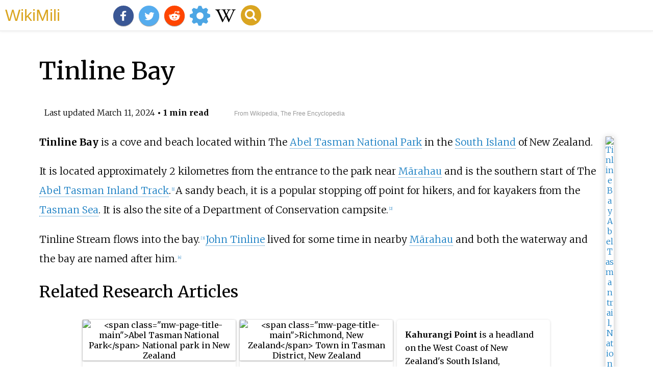

--- FILE ---
content_type: text/html;charset=UTF-8
request_url: https://wikimili.com/en/Tinline_Bay
body_size: 14622
content:
<!DOCTYPE html><html><head><meta property="mw:TimeUuid" content="1549c010-dfba-11ee-8a17-577edb690914"/><meta charset="utf-8"/><meta property="mw:pageId" content="39366522"/><meta property="mw:pageNamespace" content="0"/><link rel="dc:replaces" resource="mwr:revision/1213044824"/><meta property="mw:revisionSHA1" content="606e32d7b8c13f49afe5c3b88279a147647aa01a"/><meta property="dc:modified" content="2024-03-10T22:05:13.000Z"/><meta property="mw:htmlVersion" content="2.8.0"/><meta property="mw:html:version" content="2.8.0"/><title>Tinline Bay - WikiMili, The Best Wikipedia Reader</title><meta property="mw:generalModules" content="ext.cite.ux-enhancements|mediawiki.page.media"/><meta property="mw:moduleStyles" content="ext.cite.parsoid.styles|ext.cite.styles"/><meta href="/w/load.php?lang=en&amp;modules=ext.cite.parsoid.styles%7Cext.cite.styles%7Cmediawiki.skinning.content.parsoid%7Cmediawiki.skinning.interface%7Csite.styles&amp;only=styles&amp;skin=vector"/><meta http-equiv="content-language" content="en"/><meta http-equiv="vary" content="Accept"/><link rel="canonical" href="https://wikimili.com/en/Tinline_Bay"/><link rel="stylesheet" href="/a.css"/><meta name="YahooSeeker" content="INDEX, FOLLOW"/><meta name="msnbot" content="INDEX, FOLLOW"/><meta name="googlebot" content="INDEX, FOLLOW"/><meta name="robots" content="index, follow"/><meta name="viewport" content="width=device-width"><meta property="og:type" content="article"/><meta property="og:site_name" content="WikiMili.com"/><meta name="twitter:card" content="summary_large_image"/><meta name="twitter:domain" content="WikiMili.com"/><meta name="twitter:site" content="@wikimili"/><meta name="description" content="Tinline Bay is a cove and beach located within The Abel Tasman National Park in the South Island of New Zealand. Tinline Bay - WikiMili, The Best Wikipedia Reader"/><meta property="og:description" content="Tinline Bay is a cove and beach located within The Abel Tasman National Park in the South Island of New Zealand. Tinline Bay - WikiMili, The Best Wikipedia Reader"/><meta name="twitter:description" content="Tinline Bay is a cove and beach located within The Abel Tasman National Park in the South Island of New Zealand. Tinline Bay - WikiMili, The Best Wikipedia Reader"/><meta property="og:title" content="Tinline Bay - WikiMili, The Best Wikipedia Reader"/><meta name="twitter:title" content="Tinline Bay - WikiMili, The Best Wikipedia Reader"/><meta property="og:url" content="https://wikimili.com/en/Tinline_Bay"/><meta name="twitter:url" content="https://wikimili.com/en/Tinline_Bay"/><meta name="twitter:image:src" content="https://upload.wikimedia.org/wikipedia/commons/thumb/0/02/Abel_Tasman_trail%2C_National_Park%2C_South_Island%2C_New_Zealand_-_panoramio_%281%29.jpg/330px-Abel_Tasman_trail%2C_National_Park%2C_South_Island%2C_New_Zealand_-_panoramio_%281%29.jpg"/><meta property="og:image" content="https://upload.wikimedia.org/wikipedia/commons/thumb/0/02/Abel_Tasman_trail%2C_National_Park%2C_South_Island%2C_New_Zealand_-_panoramio_%281%29.jpg/330px-Abel_Tasman_trail%2C_National_Park%2C_South_Island%2C_New_Zealand_-_panoramio_%281%29.jpg"/><script type="text/javascript" src="/a.js"></script></head><body id="mwAA" lang="en" class="mw-content-ltr sitedir-ltr ltr mw-body-content parsoid-body mediawiki mw-parser-output" dir="ltr"><div id="header"> <a id="miliLogo" href="https://wikimili.com">WikiMili</a> </div><h1 id="firstHeading" class="firstHeading" lang="en">Tinline Bay</h1><span class="updated-holder">Last updated <time class="updated" datetime="2024-03-11">March 11, 2024</time></span><section data-mw-section-id="0" id="mwAQ"><div class="shortdescription nomobile noexcerpt noprint searchaux" style="display:none" about="#mwt1"  data-mw="{&quot;parts&quot;:[{&quot;template&quot;:{&quot;target&quot;:{&quot;wt&quot;:&quot;Short description&quot;,&quot;href&quot;:&quot;./Template:Short_description&quot;},&quot;params&quot;:{&quot;1&quot;:{&quot;wt&quot;:&quot;Bay in New Zealand&quot;}},&quot;i&quot;:0}}]}" id="mwAg">Bay in New Zealand</div><link rel="mw:PageProp/Category" target="_blank" href="//en.wikipedia.org/wiki/Category:Articles_with_short_description" about="#mwt1"/><link rel="mw:PageProp/Category" target="_blank" href="//en.wikipedia.org/wiki/Category:Short_description_matches_Wikidata" about="#mwt1" id="mwAw"/><p class="mw-empty-elt" id="mwBA"><span typeof="mw:Nowiki mw:Transclusion" about="#mwt2" data-mw="{&quot;parts&quot;:[{&quot;template&quot;:{&quot;target&quot;:{&quot;wt&quot;:&quot;Use dmy dates&quot;,&quot;href&quot;:&quot;./Template:Use_dmy_dates&quot;},&quot;params&quot;:{&quot;date&quot;:{&quot;wt&quot;:&quot;April 2022&quot;}},&quot;i&quot;:0}}]}" id="mwBQ"/><link rel="mw:PageProp/Category" target="_blank" href="//en.wikipedia.org/wiki/Category:Use_dmy_dates_from_April_2022" about="#mwt2" id="mwBg"/></p><figure class="mw-default-size" typeof="mw:File/Thumb" id="mwBw"> <a onclick="showImg(this)" id="Abel_Tasman_trail,_National_Park,_South_Island,_New_Zealand_-_panoramio_(1).jpg" class="mw-file-description" id="mwCA"><img resource="./File:Abel_Tasman_trail,_National_Park,_South_Island,_New_Zealand_-_panoramio_(1).jpg" src="//upload.wikimedia.org/wikipedia/commons/thumb/0/02/Abel_Tasman_trail%2C_National_Park%2C_South_Island%2C_New_Zealand_-_panoramio_%281%29.jpg/220px-Abel_Tasman_trail%2C_National_Park%2C_South_Island%2C_New_Zealand_-_panoramio_%281%29.jpg" decoding="async" data-file-width="4608" data-file-height="3456" data-file-type="bitmap" height="165" width="220" srcset="//upload.wikimedia.org/wikipedia/commons/thumb/0/02/Abel_Tasman_trail%2C_National_Park%2C_South_Island%2C_New_Zealand_-_panoramio_%281%29.jpg/330px-Abel_Tasman_trail%2C_National_Park%2C_South_Island%2C_New_Zealand_-_panoramio_%281%29.jpg 1.5x, //upload.wikimedia.org/wikipedia/commons/thumb/0/02/Abel_Tasman_trail%2C_National_Park%2C_South_Island%2C_New_Zealand_-_panoramio_%281%29.jpg/440px-Abel_Tasman_trail%2C_National_Park%2C_South_Island%2C_New_Zealand_-_panoramio_%281%29.jpg 2x" class="mw-file-element" id="mwCQ" alt="Tinline Bay Abel Tasman trail, National Park, South Island, New Zealand - panoramio (1).jpg"/></a> <figcaption id="mwCg">Tinline Bay</figcaption></figure><p id="mwCw"><b id="mwDA">Tinline Bay</b> is a cove and beach located within The  <a rel="mw:WikiLink" href="./Abel_Tasman_National_Park" title="Abel Tasman National Park" id="mwDQ">Abel Tasman National Park</a> in the <a rel="mw:WikiLink" href="./South_Island" title="South Island" id="mwDg">South Island</a> of New Zealand.</p><p id="mwDw">It is located approximately 2 kilometres from the entrance to the park near <a rel="mw:WikiLink" href="./M&#257;rahau" title="M&#257;rahau" id="mwEA">M&#257;rahau</a> and is the southern start of The <a rel="mw:WikiLink" href="./Abel_Tasman_Inland_Track" title="Abel Tasman Inland Track" id="mwEQ">Abel Tasman Inland Track</a>.<sup about="#mwt9" class="mw-ref reference" id="cite_ref-1"   data-mw="{&quot;name&quot;:&quot;ref&quot;,&quot;attrs&quot;:{},&quot;body&quot;:{&quot;id&quot;:&quot;mw-reference-text-cite_note-1&quot;}}"> <a href="./Tinline_Bay#cite_note-1" style="counter-reset: mw-Ref 1;" id="mwEg"><span class="mw-reflink-text" id="mwEw">[1]</span></a> </sup>  A sandy beach,  it is a popular stopping off point for hikers, and for kayakers from the <a rel="mw:WikiLink" href="./Tasman_Sea" title="Tasman Sea" id="mwFA">Tasman Sea</a>. It is also the site of a Department of Conservation campsite.<sup about="#mwt13" class="mw-ref reference" id="cite_ref-2"   data-mw="{&quot;name&quot;:&quot;ref&quot;,&quot;attrs&quot;:{},&quot;body&quot;:{&quot;id&quot;:&quot;mw-reference-text-cite_note-2&quot;}}"> <a href="./Tinline_Bay#cite_note-2" style="counter-reset: mw-Ref 2;" id="mwFQ"><span class="mw-reflink-text" id="mwFg">[2]</span></a> </sup></p><p id="mwFw">Tinline Stream flows into the bay.<sup about="#mwt19" class="mw-ref reference" id="cite_ref-3"   data-mw="{&quot;name&quot;:&quot;ref&quot;,&quot;attrs&quot;:{},&quot;body&quot;:{&quot;id&quot;:&quot;mw-reference-text-cite_note-3&quot;}}"> <a href="./Tinline_Bay#cite_note-3" style="counter-reset: mw-Ref 3;" id="mwGA"><span class="mw-reflink-text" id="mwGQ">[3]</span></a> </sup> <a rel="mw:WikiLink" href="./John_Tinline" title="John Tinline" id="mwGg">John Tinline</a>  lived for some time in nearby <a rel="mw:WikiLink" href="./M&#257;rahau" title="M&#257;rahau" id="mwGw">M&#257;rahau</a> and both the waterway and the bay are named after him.<sup about="#mwt23" class="mw-ref reference" id="cite_ref-4"   data-mw="{&quot;name&quot;:&quot;ref&quot;,&quot;attrs&quot;:{},&quot;body&quot;:{&quot;id&quot;:&quot;mw-reference-text-cite_note-4&quot;}}"> <a href="./Tinline_Bay#cite_note-4" style="counter-reset: mw-Ref 4;" id="mwHA"><span class="mw-reflink-text" id="mwHQ">[4]</span></a> </sup></p></section><section data-mw-section-id="1" id="mwHg"><h2 id="relatedWikiArticles">Related Research Articles</h2><div class="wikiCardWrapper"><div class="wikiMiliCard " onclick="location.href=&quot;./Abel_Tasman_National_Park&quot;"><img src="https://upload.wikimedia.org/wikipedia/commons/thumb/2/29/Totaranui_Beach_01.jpg/320px-Totaranui_Beach_01.jpg" alt="&lt;span class=&quot;mw-page-title-main&quot;&gt;Abel Tasman National Park&lt;/span&gt; National park in New Zealand"/><p><b>Abel Tasman National Park</b> is a New Zealand national park located between Golden Bay / Mohua and Tasman Bay at the north end of the South Island. It is named after Abel Tasman, who in 1642 became the first European explorer to sight New Zealand and who anchored nearby in Golden Bay.</p></div><div class="wikiMiliCard " onclick="location.href=&quot;./Richmond%2C_New_Zealand&quot;"><img src="https://upload.wikimedia.org/wikipedia/commons/thumb/c/c5/Richmond_NZ_Main_Street_001.JPG/320px-Richmond_NZ_Main_Street_001.JPG" alt="&lt;span class=&quot;mw-page-title-main&quot;&gt;Richmond, New Zealand&lt;/span&gt; Town in Tasman District, New Zealand"/><p><b>Richmond</b> is a town and the seat of the Tasman District Council in New Zealand. It lies 13 kilometres (8&#160;mi) south of Nelson in the South Island, close to the southern extremity of Tasman Bay. The town, first settled by Europeans in 1842, was named in 1854 after the town of Richmond on Thames near London. The town has an estimated population of 19,200 as of June 2023.</p></div><div class="wikiMiliCard wikiMiliParaCard" onclick="location.href=&quot;./Kahurangi_Point&quot;"><p><b>Kahurangi Point</b> is a headland on the West Coast of New Zealand's South Island, overlooking the Tasman Sea. It is located in Kahurangi National Park between Karamea and Farewell Spit.</p></div><div class="wikiMiliCard " onclick="location.href=&quot;./New_Zealand_Great_Walks&quot;"><img src="https://upload.wikimedia.org/wikipedia/commons/thumb/0/08/Great_walks_of_nz.svg/320px-Great_walks_of_nz.svg.png" alt="&lt;span class=&quot;mw-page-title-main&quot;&gt;New Zealand Great Walks&lt;/span&gt; Set of tramping tracks"/><p>The <b>New Zealand Great Walks</b> are a set of popular tramping tracks developed and maintained by the Department of Conservation. They are New Zealand's premier tracks, through areas of some of the best scenery in the country, ranging from coastlines with beaches to dense rain forests and alpine terrain. The tracks are maintained to a high standard, making it easier for visitors to explore some of the most scenic parts of New Zealand's backcountry.</p></div><div class="wikiMiliCard " onclick="location.href=&quot;./Cable_Bay&quot;"><img src="https://upload.wikimedia.org/wikipedia/commons/thumb/1/19/Cable_Bay_in_2012.JPG/320px-Cable_Bay_in_2012.JPG" alt="&lt;span class=&quot;mw-page-title-main&quot;&gt;Cable Bay&lt;/span&gt; Bay and small settlement in New Zealand"/><p><b>Rotokura / Cable Bay</b> is a bay and small settlement 18 kilometres (11&#160;mi) north-east of Nelson in New Zealand. The settlement at the head of the bay is at the southern end of a thin strip of land or causeway connecting Pepin Island with the South Island.</p></div><div class="wikiMiliCard " onclick="location.href=&quot;./Abel_Tasman_Coast_Track&quot;"><img src="https://upload.wikimedia.org/wikipedia/commons/thumb/5/56/Rock_stacks_in_Anapai_Bay.jpg/320px-Rock_stacks_in_Anapai_Bay.jpg" alt="&lt;span class=&quot;mw-page-title-main&quot;&gt;Abel Tasman Coast Track&lt;/span&gt; Hiking trail, New Zealand"/><p>The <b>Abel Tasman Coast Track</b> is a 60 kilometres (37&#160;mi) long walking track within the Abel Tasman National Park in New Zealand. It extends from M&#257;rahau in the south to Wainui in the north, with many side tracks. It is one of two main tracks through the park, the other being the Abel Tasman Inland Track, which stretches for 38&#160;km between Tinline Bay and Torrent Bay off the main coastal track. The coastal track is well sheltered, and with mild weather in all seasons, it is accessible and open throughout the year.</p></div><div class="wikiMiliCard " onclick="location.href=&quot;./Abel_Tasman_Inland_Track&quot;"><img src="https://upload.wikimedia.org/wikipedia/commons/thumb/6/60/Abel_Tasman_Inland_Track_stream_-_panoramio.jpg/320px-Abel_Tasman_Inland_Track_stream_-_panoramio.jpg" alt="&lt;span class=&quot;mw-page-title-main&quot;&gt;Abel Tasman Inland Track&lt;/span&gt; Hiking trail in New Zealand"/><p>The <b>Abel Tasman Inland Track</b> is a 38&#160;km tramping track that runs through the centre of the Abel Tasman National Park and is maintained by the Department of Conservation. It diverts from the main Abel Tasman Coast Track between Tinline Bay and Torrent Bay. Although the coast track has the reputation of being New Zealand's most popular walking track, the inland track is a much less walked route, with regular back-country huts.</p></div><div class="wikiMiliCard " onclick="location.href=&quot;./Torrent_Bay&quot;"><img src="https://upload.wikimedia.org/wikipedia/commons/thumb/1/14/Torrent_Bay_from_the_Abel_Tasman_Coast_Track.jpg/320px-Torrent_Bay_from_the_Abel_Tasman_Coast_Track.jpg" alt="&lt;span class=&quot;mw-page-title-main&quot;&gt;Torrent Bay&lt;/span&gt; Bay in Abel Tasman National Park, New Zealand"/><p><b>R&#257;kauroa </b>/<b> Torrent Bay</b> is a bay in Abel Tasman National Park, New Zealand.</p></div><div class="wikiMiliCard " onclick="location.href=&quot;./T%C5%8Dtaranui&quot;"><img src="https://upload.wikimedia.org/wikipedia/commons/thumb/2/2d/AbelTasmanNP.jpg/320px-AbelTasmanNP.jpg" alt="&lt;span class=&quot;mw-page-title-main&quot;&gt;T&#333;taranui&lt;/span&gt; Beach in New Zealand"/><p><b>T&#333;taranui</b> is a 1&#160;km long beach and the site of a large campsite in the Tasman Region of New Zealand administered by the Department of Conservation (DOC).</p></div><div class="wikiMiliCard " onclick="location.href=&quot;./Fox_Glacier_%28town%29&quot;"><img src="https://upload.wikimedia.org/wikipedia/commons/thumb/2/23/Fox_Glacier_main_street_MRD.jpg/320px-Fox_Glacier_main_street_MRD.jpg" alt="&lt;span class=&quot;mw-page-title-main&quot;&gt;Fox Glacier (town)&lt;/span&gt; Town in the West Coast Region of New Zealand"/><p><b>Fox Glacier</b>, called <b>Weheka</b> until the 1940s, is a village on the West Coast of the South Island of New Zealand. The village is close to the eponymous Fox Glacier / Te Moeka o Tuawe.</p></div><div class="wikiMiliCard " onclick="location.href=&quot;./French_Pass&quot;"><img src="https://upload.wikimedia.org/wikipedia/commons/thumb/2/28/FrenchPassFromTheSW.JPG/320px-FrenchPassFromTheSW.JPG" alt="&lt;span class=&quot;mw-page-title-main&quot;&gt;French Pass&lt;/span&gt; Narrow and treacherous stretch of water on the west of New Zealand"/><p><b>French Pass</b> is a narrow and treacherous stretch of water that separates D'Urville Island, at the north end of the South Island of New Zealand, from the mainland coast. At one end is Tasman Bay, and at the other end the outer Pelorus Sound / Te Hoiere leads out to Cook Strait.</p></div><div class="wikiMiliCard " onclick="location.href=&quot;./M%C4%81rahau&quot;"><img src="https://upload.wikimedia.org/wikipedia/commons/thumb/c/cc/Marahau_mountain_biking_1.jpg/320px-Marahau_mountain_biking_1.jpg" alt="&lt;span class=&quot;mw-page-title-main&quot;&gt;M&#257;rahau&lt;/span&gt; Town in Tasman, New Zealand"/><p><b>M&#257;rahau</b> is a village in the Tasman District of the South Island of New Zealand, approximately 19 kilometres (12&#160;mi) north of Motueka. Its location on Tasman Bay and at the southern entrance of the Abel Tasman National Park makes it a popular holiday destination for those keen on outdoor activities. People access the Abel Tasman from M&#257;rahau by tramping, kayaking and water taxi. In M&#257;rahau itself, the beach offers sheltered and safe swimming, and horse trekking is popular throughout the busy summer season.</p></div><div class="wikiMiliCard " onclick="location.href=&quot;./Golden_Bay_%2F_Mohua&quot;"><img src="https://upload.wikimedia.org/wikipedia/commons/thumb/0/0c/Farewell_spit.jpg/320px-Farewell_spit.jpg" alt="&lt;span class=&quot;mw-page-title-main&quot;&gt;Golden Bay / Mohua&lt;/span&gt; Bay in New Zealand"/><p><b>Golden Bay</b> is a large shallow bay in New Zealand's Tasman District, near the northern tip of the South Island. An arm of the Tasman Sea, the bay lies northwest of Tasman Bay and Cook Strait. It is protected in the north by Farewell Spit, a 26&#160;km long arm of fine golden sand that is the country's longest sandspit. The Aorere and T&#257;kaka rivers are the major waterways to flow into the bay from the south and the west.</p></div><div class="wikiMiliCard " onclick="location.href=&quot;./Split_Apple_Rock&quot;"><img src="https://upload.wikimedia.org/wikipedia/commons/thumb/4/46/The_split_apple_rock_%284448821244%29.jpg/320px-The_split_apple_rock_%284448821244%29.jpg" alt="&lt;span class=&quot;mw-page-title-main&quot;&gt;Split Apple Rock&lt;/span&gt;"/><p><b>Tokangawh&#257; / Split Apple Rock</b> is a geological rock formation in Tasman Bay / Te Tai-o-Aorere off the northern coast of the South Island of New Zealand. Made of granite from the cretaceous, it is in the shape of an apple which has been cut in half. The cleft to produce two sides of the 'apple' was a naturally occurring joint. Joints occur commonly in granite and are planes of weakness that rain and waves exploit. The traditional Maori myth for the formation describes two gods breaking apart the rock.</p></div><div class="wikiMiliCard " onclick="location.href=&quot;./Simonet_Creek&quot;"><img src="https://upload.wikimedia.org/wikipedia/commons/thumb/6/6b/Abel_Tasman_trail%2C_National_Park%2C_South_Island%2C_New_Zealand_-_panoramio_%289%29.jpg/320px-Abel_Tasman_trail%2C_National_Park%2C_South_Island%2C_New_Zealand_-_panoramio_%289%29.jpg" alt="&lt;span class=&quot;mw-page-title-main&quot;&gt;Simonet Creek&lt;/span&gt; River in New Zealand"/><p><b>Simonet Creek</b> is a river which flows through the Abel Tasman National Park in the north of the South Island of New Zealand.</p></div><div class="wikiMiliCard " onclick="location.href=&quot;./Tonga_Island&quot;"><img src="https://upload.wikimedia.org/wikipedia/commons/thumb/6/66/Tonga_Island_from_water_taxi.jpg/320px-Tonga_Island_from_water_taxi.jpg" alt="&lt;span class=&quot;mw-page-title-main&quot;&gt;Tonga Island&lt;/span&gt; Island in New Zealand"/><p><b>Tonga Island</b> is a small (0.15&#160;km<sup>2</sup>) island in Tasman Bay / Te Tai-o-Aorere, off the northern coast of the South Island of New Zealand. It lies within the Abel Tasman National Park, about 1 kilometre (0.62&#160;mi) off Onetahuti Beach. The island has a flourishing fur seal colony, and is surrounded by the Tonga Island Marine Reserve, which was inaugurated in 1993.</p></div><div class="wikiMiliCard " onclick="location.href=&quot;./Wainui_Falls&quot;"><img src="https://upload.wikimedia.org/wikipedia/commons/thumb/e/ee/Wainui_Falls.jpg/320px-Wainui_Falls.jpg" alt="&lt;span class=&quot;mw-page-title-main&quot;&gt;Wainui Falls&lt;/span&gt; Waterfall in Tasman, New Zealand"/><p><b>Wainui Falls</b> is a 20-metre (66&#160;ft) waterfall in Wainui Bay, in the Tasman region of New Zealand. The waterfall is part of the Wainui River and cascades over granite bedrock into a deep pool at its base. It is the largest and most accessible waterfall in the Abel Tasman National Park and the Nelson-Golden Bay area, and can be reached via the short Wainui Falls Track. The track is popular as a day walk among tourists, and while the waters of the Wainui River can be too cold for swimming much of the year, the plunge pool is a favoured swimming hole in the summer months.</p></div><div class="wikiMiliCard " onclick="location.href=&quot;./Wainui_Bay&quot;"><img src="https://upload.wikimedia.org/wikipedia/commons/thumb/a/a4/Wainui_Bay_13.jpg/320px-Wainui_Bay_13.jpg" alt="&lt;span class=&quot;mw-page-title-main&quot;&gt;Wainui Bay&lt;/span&gt; Bay in Tasman Region, New Zealand"/><p><b>Wainui Bay</b> is within Golden Bay / Mohua, and at the south-eastern end of Golden Bay, in the Tasman Region of the South Island, New Zealand.</p></div><div class="wikiMiliCard " onclick="location.href=&quot;./Anaura_Bay&quot;"><img src="https://upload.wikimedia.org/wikipedia/commons/thumb/5/5e/Anaura_Bay_27.jpg/320px-Anaura_Bay_27.jpg" alt="&lt;span class=&quot;mw-page-title-main&quot;&gt;Anaura Bay&lt;/span&gt;"/><p><b>Anaura Bay</b> is a bay and community in the Gisborne District of New Zealand's North Island. It is located just south of Tokomaru Bay and north of Tolaga Bay.</p></div><div class="wikiMiliCard " onclick="location.href=&quot;./Awaroa_Inlet&quot;"><img src="https://upload.wikimedia.org/wikipedia/commons/thumb/8/84/Awaroa_Bay_2186_04.jpg/320px-Awaroa_Bay_2186_04.jpg" alt="&lt;span class=&quot;mw-page-title-main&quot;&gt;Awaroa Inlet&lt;/span&gt; Inlet in Tasman Region, New Zealand"/><p><b>Awaroa Inlet</b> is a remote, alluring body of water within the Abel Tasman National Park, at the northern end of Tasman Bay, in the Tasman Region of the South Island, New Zealand.</p></div></div><h2 id="References">References</h2><style data-mw-deduplicate="TemplateStyles:r1011085734" typeof="mw:Extension/templatestyles mw:Transclusion" about="#mwt24" data-mw="{&quot;parts&quot;:[{&quot;template&quot;:{&quot;target&quot;:{&quot;wt&quot;:&quot;Reflist&quot;,&quot;href&quot;:&quot;./Template:Reflist&quot},&quot;params&quot;:{},&quot;i&quot;:0}}]}" id="mwHw">.mw-parser-output .reflist{font-size:90%;margin-bottom:0.5em;list-style-type:decimal}.mw-parser-output .reflist .references{font-size:100%;margin-bottom:0;list-style-type:inherit}.mw-parser-output .reflist-columns-2{column-width:30em}.mw-parser-output .reflist-columns-3{column-width:25em}.mw-parser-output .reflist-columns{margin-top:0.3em}.mw-parser-output .reflist-columns ol{margin-top:0}.mw-parser-output .reflist-columns li{page-break-inside:avoid;break-inside:avoid-column}.mw-parser-output .reflist-upper-alpha{list-style-type:upper-alpha}.mw-parser-output .reflist-upper-roman{list-style-type:upper-roman}.mw-parser-output .reflist-lower-alpha{list-style-type:lower-alpha}.mw-parser-output .reflist-lower-greek{list-style-type:lower-greek}.mw-parser-output .reflist-lower-roman{list-style-type:lower-roman}</style><div class="reflist   " about="#mwt24" id="mwIA"><div class="mw-references-wrap" typeof="mw:Extension/references" about="#mwt28" data-mw="{&quot;name&quot;:&quot;references&quot;,&quot;attrs&quot;:{&quot;group&quot;:&quot;&quot;,&quot;responsive&quot;:&quot;1&quot;},&quot;body&quot;:{&quot;html&quot;:&quot;&quot;}}" id="mwIQ"><ol class="mw-references references" id="mwIg"><li about="#cite_note-1" id="cite_note-1"> <a href="./Tinline_Bay#cite_ref-1" rel="mw:referencedBy" id="mwIw"><span class="mw-linkback-text" id="mwJA">&#8593; </span></a> <span id="mw-reference-text-cite_note-1" class="mw-reference-text"><style data-mw-deduplicate="TemplateStyles:r1133582631" typeof="mw:Extension/templatestyles mw:Transclusion" about="#mwt6" data-mw="{&quot;parts&quot;:[{&quot;template&quot;:{&quot;target&quot;:{&quot;wt&quot;:&quot;cite web&quot;,&quot;href&quot;:&quot;./Template:Cite_web&quot},&quot;params&quot;:{&quot;title&quot;:{&quot;wt&quot;:&quot;Inland track Golden Bay tracks and walks&quot},&quot;url&quot;:{&quot;wt&quot;:&quot;http://www.doc.govt.nz/parks-and-recreation/tracks-and-walks/nelson-tasman/golden-bay/inland-track/&quot},&quot;publisher&quot;:{&quot;wt&quot;:&quot;Www.doc.govt.nz&quot},&quot;accessdate&quot;:{&quot;wt&quot;:&quot;12 May 2012&quot}},&quot;i&quot;:0}}]}" id="mwJQ">.mw-parser-output cite.citation{font-style:inherit;word-wrap:break-word}.mw-parser-output .citation q{quotes:"\"""\"""'""'"}.mw-parser-output .citation:target{background-color:rgba(0,127,255,0.133)}.mw-parser-output .id-lock-free a,.mw-parser-output .citation .cs1-lock-free a{background:url("//upload.wikimedia.org/wikipedia/commons/6/65/Lock-green.svg")right 0.1em center/9px no-repeat}.mw-parser-output .id-lock-limited a,.mw-parser-output .id-lock-registration a,.mw-parser-output .citation .cs1-lock-limited a,.mw-parser-output .citation .cs1-lock-registration a{background:url("//upload.wikimedia.org/wikipedia/commons/d/d6/Lock-gray-alt-2.svg")right 0.1em center/9px no-repeat}.mw-parser-output .id-lock-subscription a,.mw-parser-output .citation .cs1-lock-subscription a{background:url("//upload.wikimedia.org/wikipedia/commons/a/aa/Lock-red-alt-2.svg")right 0.1em center/9px no-repeat}.mw-parser-output .cs1-ws-icon a{background:url("//upload.wikimedia.org/wikipedia/commons/4/4c/Wikisource-logo.svg")right 0.1em center/12px no-repeat}.mw-parser-output .cs1-code{color:inherit;background:inherit;border:none;padding:inherit}.mw-parser-output .cs1-hidden-error{display:none;color:#d33}.mw-parser-output .cs1-visible-error{color:#d33}.mw-parser-output .cs1-maint{display:none;color:#3a3;margin-left:0.3em}.mw-parser-output .cs1-format{font-size:95%}.mw-parser-output .cs1-kern-left{padding-left:0.2em}.mw-parser-output .cs1-kern-right{padding-right:0.2em}.mw-parser-output .citation .mw-selflink{font-weight:inherit}</style><cite class="citation web cs1" about="#mwt6" id="mwJg"> <a rel="mw:ExtLink nofollow" href="http://www.doc.govt.nz/parks-and-recreation/tracks-and-walks/nelson-tasman/golden-bay/inland-track/" class="external text" id="mwJw">"Inland track Golden Bay tracks and walks"</a>. Www.doc.govt.nz<span class="reference-accessdate" id="mwKA">. Retrieved <span class="nowrap" id="mwKQ">12 May</span> 2012</span>.</cite><span title="ctx_ver=Z39.88-2004&amp;rft_val_fmt=info%3Aofi%2Ffmt%3Akev%3Amtx%3Abook&amp;rft.genre=unknown&amp;rft.btitle=Inland+track+Golden+Bay+tracks+and+walks&amp;rft.pub=Www.doc.govt.nz&amp;rft_id=http%3A%2F%2Fwww.doc.govt.nz%2Fparks-and-recreation%2Ftracks-and-walks%2Fnelson-tasman%2Fgolden-bay%2Finland-track%2F&amp;rfr_id=info%3Asid%2Fen.wikipedia.org%3ATinline+Bay" class="Z3988" about="#mwt6" id="mwKg"/></span></li><li about="#cite_note-2" id="cite_note-2"> <a href="./Tinline_Bay#cite_ref-2" rel="mw:referencedBy" id="mwKw"><span class="mw-linkback-text" id="mwLA">&#8593; </span></a> <span id="mw-reference-text-cite_note-2" class="mw-reference-text"><link rel="mw-deduplicated-inline-style" href="mw-data:TemplateStyles:r1133582631" about="#mwt10" typeof="mw:Extension/templatestyles mw:Transclusion" data-mw="{&quot;parts&quot;:[{&quot;template&quot;:{&quot;target&quot;:{&quot;wt&quot;:&quot;cite web&quot;,&quot;href&quot;:&quot;./Template:Cite_web&quot;},&quot;params&quot;:{&quot;title&quot;:{&quot;wt&quot;:&quot;Tinline campsite&quot;},&quot;url&quot;:{&quot;wt&quot;:&quot;http://www.doc.govt.nz/parks-and-recreation/places-to-stay/conservation-campsites-by-region/nelson-tasman/golden-bay/abel-tasman-coast-track-campsites/tinline-campsite/&quot;},&quot;publisher&quot;:{&quot;wt&quot;:&quot;Www.doc.govt.nz&quot;},&quot;accessdate&quot;:{&quot;wt&quot;:&quot;12 May 2013&quot;}},&quot;i&quot;:0}}]}" id="mwLQ"/><cite class="citation web cs1" about="#mwt10" id="mwLg"> <a rel="mw:ExtLink nofollow" href="http://www.doc.govt.nz/parks-and-recreation/places-to-stay/conservation-campsites-by-region/nelson-tasman/golden-bay/abel-tasman-coast-track-campsites/tinline-campsite/" class="external text" id="mwLw">"Tinline campsite"</a>. Www.doc.govt.nz<span class="reference-accessdate" id="mwMA">. Retrieved <span class="nowrap" id="mwMQ">12 May</span> 2013</span>.</cite><span title="ctx_ver=Z39.88-2004&amp;rft_val_fmt=info%3Aofi%2Ffmt%3Akev%3Amtx%3Abook&amp;rft.genre=unknown&amp;rft.btitle=Tinline+campsite&amp;rft.pub=Www.doc.govt.nz&amp;rft_id=http%3A%2F%2Fwww.doc.govt.nz%2Fparks-and-recreation%2Fplaces-to-stay%2Fconservation-campsites-by-region%2Fnelson-tasman%2Fgolden-bay%2Fabel-tasman-coast-track-campsites%2Ftinline-campsite%2F&amp;rfr_id=info%3Asid%2Fen.wikipedia.org%3ATinline+Bay" class="Z3988" about="#mwt10" id="mwMg"/></span></li><li about="#cite_note-3" id="cite_note-3"> <a href="./Tinline_Bay#cite_ref-3" rel="mw:referencedBy" id="mwMw"><span class="mw-linkback-text" id="mwNA">&#8593; </span></a> <span id="mw-reference-text-cite_note-3" class="mw-reference-text"><link rel="mw-deduplicated-inline-style" href="mw-data:TemplateStyles:r1133582631" about="#mwt16" typeof="mw:Extension/templatestyles mw:Transclusion" data-mw="{&quot;parts&quot;:[{&quot;template&quot;:{&quot;target&quot;:{&quot;wt&quot;:&quot;LINZ&quot;,&quot;href&quot;:&quot;./Template:LINZ&quot;},&quot;params&quot;:{&quot;id&quot;:{&quot;wt&quot;:&quot;6300&quot;},&quot;name&quot;:{&quot;wt&quot;:&quot;Tinline Stream&quot;},&quot;access-date&quot;:{&quot;wt&quot;:&quot;11 March 2024&quot;}},&quot;i&quot;:0}}]}" id="mwNQ"/><cite class="citation web cs1" about="#mwt16" id="mwNg"> <a rel="mw:ExtLink nofollow" href="https://gazetteer.linz.govt.nz/place/6300" class="external text" id="mwNw">"Place name detail: Tinline Stream"</a>. <i id="mwOA">New Zealand Gazetteer</i>. <a rel="mw:WikiLink" href="./New_Zealand_Geographic_Board" title="New Zealand Geographic Board" id="mwOQ">New Zealand Geographic Board</a> <span class="reference-accessdate" id="mwOg">. Retrieved <span class="nowrap" id="mwOw">11 March</span> 2024</span>.</cite><span title="ctx_ver=Z39.88-2004&amp;rft_val_fmt=info%3Aofi%2Ffmt%3Akev%3Amtx%3Ajournal&amp;rft.genre=unknown&amp;rft.jtitle=New+Zealand+Gazetteer&amp;rft.atitle=Place+name+detail%3A+Tinline+Stream&amp;rft_id=https%3A%2F%2Fgazetteer.linz.govt.nz%2Fplace%2F6300&amp;rfr_id=info%3Asid%2Fen.wikipedia.org%3ATinline+Bay" class="Z3988" about="#mwt16" id="mwPA"/></span></li><li about="#cite_note-4" id="cite_note-4"> <a href="./Tinline_Bay#cite_ref-4" rel="mw:referencedBy" id="mwPQ"><span class="mw-linkback-text" id="mwPg">&#8593; </span></a> <span id="mw-reference-text-cite_note-4" class="mw-reference-text"><link rel="mw-deduplicated-inline-style" href="mw-data:TemplateStyles:r1133582631" about="#mwt20" typeof="mw:Extension/templatestyles mw:Transclusion" data-mw="{&quot;parts&quot;:[{&quot;template&quot;:{&quot;target&quot;:{&quot;wt&quot;:&quot;cite book &quot;,&quot;href&quot;:&quot;./Template:Cite_book&quot;},&quot;params&quot;:{&quot;last&quot;:{&quot;wt&quot;:&quot;Reed&quot;},&quot;first&quot;:{&quot;wt&quot;:&quot;A. W.&quot;},&quot;author-link&quot;:{&quot;wt&quot;:&quot;Clif Reed&quot;},&quot;others&quot;:{&quot;wt&quot;:&quot;Revised by Peter Dowling&quot;},&quot;title&quot;:{&quot;wt&quot;:&quot;Place Names of New Zealand&quot;},&quot;orig-year&quot;:{&quot;wt&quot;:&quot;1975&quot;},&quot;year&quot;:{&quot;wt&quot;:&quot;2010&quot;},&quot;publisher&quot;:{&quot;wt&quot;:&quot;Raupo&quot;},&quot;location&quot;:{&quot;wt&quot;:&quot;North Shore&quot;},&quot;isbn&quot;:{&quot;wt&quot;:&quot;978-0-14-320410-7&quot;},&quot;page&quot;:{&quot;wt&quot;:&quot;415&quot;}},&quot;i&quot;:0}}]}" id="mwPw"/><cite id="CITEREFReed2010" class="citation book cs1" about="#mwt20"> <a rel="mw:WikiLink" href="./Clif_Reed" title="Clif Reed" id="mwQA">Reed, A. W.</a> (2010) [1975]. <i id="mwQQ">Place Names of New Zealand</i>. Revised by Peter Dowling. North Shore: Raupo. p.<span typeof="mw:Entity" id="mwQg">&#160;</span>415. <a rel="mw:WikiLink" title="ISBN (identifier)" class="mw-redirect" id="mwQw" onclick="openRedirectLink(&quot;ISBN_(identifier)&quot;)">ISBN</a> <span typeof="mw:Entity" id="mwRA">&#160;</span> <a rel="mw:WikiLink" target="_blank" href="//en.wikipedia.org/wiki/Special:BookSources/978-0-14-320410-7" title="Special:BookSources/978-0-14-320410-7" id="mwRQ"><bdi id="mwRg">978-0-14-320410-7</bdi></a>.</cite><span title="ctx_ver=Z39.88-2004&amp;rft_val_fmt=info%3Aofi%2Ffmt%3Akev%3Amtx%3Abook&amp;rft.genre=book&amp;rft.btitle=Place+Names+of+New+Zealand&amp;rft.place=North+Shore&amp;rft.pages=415&amp;rft.pub=Raupo&amp;rft.date=2010&amp;rft.isbn=978-0-14-320410-7&amp;rft.aulast=Reed&amp;rft.aufirst=A.+W.&amp;rfr_id=info%3Asid%2Fen.wikipedia.org%3ATinline+Bay" class="Z3988" about="#mwt20" id="mwRw"/></span></li></ol></div></div><p id="mwSA"><span class="geo-inline-hidden noexcerpt" about="#mwt29"  data-mw="{&quot;parts&quot;:[{&quot;template&quot;:{&quot;target&quot;:{&quot;wt&quot;:&quot;coord&quot;,&quot;href&quot;:&quot;./Template:Coord&quot;},&quot;params&quot;:{&quot;1&quot;:{&quot;wt&quot;:&quot;-40.9903&quot;},&quot;2&quot;:{&quot;wt&quot;:&quot;173.0256&quot;},&quot;format&quot;:{&quot;wt&quot;:&quot;dms&quot;},&quot;3&quot;:{&quot;wt&quot;:&quot;type:waterbody_region:NZ&quot;},&quot;display&quot;:{&quot;wt&quot;:&quot;title&quot;}},&quot;i&quot;:0}}]}" id="mwSQ"><style data-mw-deduplicate="TemplateStyles:r1156832818" typeof="mw:Extension/templatestyles" about="#mwt32" data-mw="{&quot;name&quot;:&quot;templatestyles&quot;,&quot;attrs&quot;:{&quot;src&quot;:&quot;Module:Coordinates/styles.css&quot},&quot;body&quot;:{&quot;extsrc&quot;:&quot;&quot}}">.mw-parser-output .geo-default,.mw-parser-output .geo-dms,.mw-parser-output .geo-dec{display:inline}.mw-parser-output .geo-nondefault,.mw-parser-output .geo-multi-punct,.mw-parser-output .geo-inline-hidden{display:none}.mw-parser-output .longitude,.mw-parser-output .latitude{white-space:nowrap}</style><span class="plainlinks nourlexpansion load-gadget" data-gadget="WikiMiniAtlas"> <a rel="mw:ExtLink" href="https://geohack.toolforge.org/geohack.php?pagename=Tinline_Bay&amp;params=40.9903_S_173.0256_E_type:waterbody_region:NZ" class="external text"><span class="geo-default"><span class="geo-dms" title="Maps, aerial photos, and other data for this location"><span class="latitude">40&#176;59&#8242;25&#8243;S</span><span class="longitude">173&#176;01&#8242;32&#8243;E</span></span></span><span class="geo-multi-punct"><span typeof="mw:Entity">&#65279;</span> / <span typeof="mw:Entity">&#65279;</span></span><span class="geo-nondefault"><span class="geo-dec" title="Maps, aerial photos, and other data for this location">40.9903&#176;S 173.0256&#176;E</span><span style="display:none"><span typeof="mw:Entity">&#65279;</span> / <span class="geo">-40.9903; 173.0256</span></span></span></a> </span></span><meta typeof="mw:Extension/indicator" about="#mwt29" data-mw="{&quot;name&quot;:&quot;indicator&quot;,&quot;attrs&quot;:{&quot;name&quot;:&quot;coordinates&quot;},&quot;body&quot;:{&quot;extsrc&quot;:&quot;&lt;span id=\&quot;coordinates\&quot;&gt;[[Geographic coordinate system|Coordinates]]: &lt;templatestyles src=\&quot;Module:Coordinates/styles.css\&quot;&gt;&lt;/templatestyles&gt;&lt;span class=\&quot;plainlinks nourlexpansion load-gadget\&quot; data-gadget=\&quot;WikiMiniAtlas\&quot;&gt;[https://geohack.toolforge.org/geohack.php?pagename=Tinline_Bay&amp;params=40.9903_S_173.0256_E_type:waterbody_region:NZ &lt;span class=\&quot;geo-default\&quot;&gt;&lt;span class=\&quot;geo-dms\&quot; title=\&quot;Maps, aerial photos, and other data for this location\&quot;&gt;&lt;span class=\&quot;latitude\&quot;&gt;40&#176;59&#8242;25&#8243;S&lt;/span&gt; &lt;span class=\&quot;longitude\&quot;&gt;173&#176;01&#8242;32&#8243;E&lt;/span&gt;&lt;/span&gt;&lt;/span&gt;&lt;span class=\&quot;geo-multi-punct\&quot;&gt;&amp;#xfeff; / &amp;#xfeff;&lt;/span&gt;&lt;span class=\&quot;geo-nondefault\&quot;&gt;&lt;span class=\&quot;geo-dec\&quot; title=\&quot;Maps, aerial photos, and other data for this location\&quot;&gt;40.9903&#176;S 173.0256&#176;E&lt;/span&gt;&lt;span style=\&quot;display:none\&quot;&gt;&amp;#xfeff; / &lt;span class=\&quot;geo\&quot;&gt;-40.9903; 173.0256&lt;/span&gt;&lt;/span&gt;&lt;/span&gt;]&lt;/span&gt;&lt;/span&gt;&quot;},&quot;html&quot;:&quot;&lt;span id=\&quot;coordinates\&quot; data-parsoid='{\&quot;stx\&quot;:\&quot;html\&quot;}'&gt;&lt;a rel=\&quot;mw:WikiLink\&quot; href=\&quot;./Geographic_coordinate_system\&quot; title=\&quot;Geographic coordinate system\&quot; data-parsoid='{\&quot;stx\&quot;:\&quot;piped\&quot;,\&quot;a\&quot;:{\&quot;href\&quot;:\&quot;./Geographic_coordinate_system\&quot;},\&quot;sa\&quot;:{\&quot;href\&quot;:\&quot;Geographic coordinate system\&quot;}}'&gt;Coordinates&lt;/a&gt;: &lt;style data-mw-deduplicate=\&quot;TemplateStyles:r1156832818\&quot; typeof=\&quot;mw:Extension/templatestyles\&quot; about=\&quot;#mwt34\&quot; data-parsoid=\&quot;{}\&quot; data-mw='{\&quot;name\&quot;:\&quot;templatestyles\&quot;,\&quot;attrs\&quot;:{\&quot;src\&quot;:\&quot;Module:Coordinates/styles.css\&quot;},\&quot;body\&quot;:{\&quot;extsrc\&quot;:\&quot;\&quot;}}'&gt;.mw-parser-output .geo-default,.mw-parser-output .geo-dms,.mw-parser-output .geo-dec{display:inline}.mw-parser-output .geo-nondefault,.mw-parser-output .geo-multi-punct,.mw-parser-output .geo-inline-hidden{display:none}.mw-parser-output .longitude,.mw-parser-output .latitude{white-space:nowrap}&lt;/style&gt;&lt;span class=\&quot;plainlinks nourlexpansion load-gadget\&quot; data-gadget=\&quot;WikiMiniAtlas\&quot; data-parsoid='{\&quot;stx\&quot;:\&quot;html\&quot;}'&gt;&lt;a rel=\&quot;mw:ExtLink\&quot; href=\&quot;https://geohack.toolforge.org/geohack.php?pagename=Tinline_Bay&amp;amp;params=40.9903_S_173.0256_E_type:waterbody_region:NZ\&quot; data-parsoid=\&quot;{}\&quot;&gt;&lt;span class=\&quot;geo-default\&quot; data-parsoid='{\&quot;stx\&quot;:\&quot;html\&quot;}'&gt;&lt;span class=\&quot;geo-dms\&quot; title=\&quot;Maps, aerial photos, and other data for this location\&quot; data-parsoid='{\&quot;stx\&quot;:\&quot;html\&quot;}'&gt;&lt;span class=\&quot;latitude\&quot; data-parsoid='{\&quot;stx\&quot;:\&quot;html\&quot;}'&gt;40&#176;59&#8242;25&#8243;S&lt;/span&gt; &lt;span class=\&quot;longitude\&quot; data-parsoid='{\&quot;stx\&quot;:\&quot;html\&quot;}'&gt;173&#176;01&#8242;32&#8243;E&lt;/span&gt;&lt;/span&gt;&lt;/span&gt;&lt;span class=\&quot;geo-multi-punct\&quot; data-parsoid='{\&quot;stx\&quot;:\&quot;html\&quot;}'&gt;&lt;span typeof=\&quot;mw:Entity\&quot; data-parsoid='{\&quot;src\&quot;:\&quot;&amp;amp;#xfeff;\&quot;,\&quot;srcContent\&quot;:\&quot;&#65279;\&quot;}'&gt;&#65279;&lt;/span&gt; / &lt;span typeof=\&quot;mw:Entity\&quot; data-parsoid='{\&quot;src\&quot;:\&quot;&amp;amp;#xfeff;\&quot;,\&quot;srcContent\&quot;:\&quot;&#65279;\&quot;}'&gt;&#65279;&lt;/span&gt;&lt;/span&gt;&lt;span class=\&quot;geo-nondefault\&quot; data-parsoid='{\&quot;stx\&quot;:\&quot;html\&quot;}'&gt;&lt;span class=\&quot;geo-dec\&quot; title=\&quot;Maps, aerial photos, and other data for this location\&quot; data-parsoid='{\&quot;stx\&quot;:\&quot;html\&quot;}'&gt;40.9903&#176;S 173.0256&#176;E&lt;/span&gt;&lt;span style=\&quot;display:none\&quot; data-parsoid='{\&quot;stx\&quot;:\&quot;html\&quot;}'&gt;&lt;span typeof=\&quot;mw:Entity\&quot; data-parsoid='{\&quot;src\&quot;:\&quot;&amp;amp;#xfeff;\&quot;,\&quot;srcContent\&quot;:\&quot;&#65279;\&quot;}'&gt;&#65279;&lt;/span&gt; / &lt;span class=\&quot;geo\&quot; data-parsoid='{\&quot;stx\&quot;:\&quot;html\&quot;}'&gt;-40.9903; 173.0256&lt;/span&gt;&lt;/span&gt;&lt;/span&gt;&lt;/a&gt;&lt;/span&gt;&lt;/span&gt;&quot;}" id="mwSg"/><link rel="mw:PageProp/Category" target="_blank" href="//en.wikipedia.org/wiki/Category:Coordinates_on_Wikidata" about="#mwt29" id="mwSw"/></p><div class="navbox-styles" about="#mwt36"  data-mw="{&quot;parts&quot;:[{&quot;template&quot;:{&quot;target&quot;:{&quot;wt&quot;:&quot;Abel Tasman National Park&quot;,&quot;href&quot;:&quot;./Template:Abel_Tasman_National_Park&quot;},&quot;params&quot;:{},&quot;i&quot;:0}}]}" id="mwTA"><style data-mw-deduplicate="TemplateStyles:r1129693374" typeof="mw:Extension/templatestyles" about="#mwt41" data-mw="{&quot;name&quot;:&quot;templatestyles&quot;,&quot;attrs&quot;:{&quot;src&quot;:&quot;Hlist/styles.css&quot},&quot;body&quot;:{&quot;extsrc&quot;:&quot;&quot}}">.mw-parser-output .hlist dl,.mw-parser-output .hlist ol,.mw-parser-output .hlist ul{margin:0;padding:0}.mw-parser-output .hlist dd,.mw-parser-output .hlist dt,.mw-parser-output .hlist li{margin:0;display:inline}.mw-parser-output .hlist.inline,.mw-parser-output .hlist.inline dl,.mw-parser-output .hlist.inline ol,.mw-parser-output .hlist.inline ul,.mw-parser-output .hlist dl dl,.mw-parser-output .hlist dl ol,.mw-parser-output .hlist dl ul,.mw-parser-output .hlist ol dl,.mw-parser-output .hlist ol ol,.mw-parser-output .hlist ol ul,.mw-parser-output .hlist ul dl,.mw-parser-output .hlist ul ol,.mw-parser-output .hlist ul ul{display:inline}.mw-parser-output .hlist .mw-empty-li{display:none}.mw-parser-output .hlist dt::after{content:":"}.mw-parser-output .hlist dd::after,.mw-parser-output .hlist li::after{content:" &#183;";font-weight:bold}.mw-parser-output .hlist dd:last-child::after,.mw-parser-output .hlist dt:last-child::after,.mw-parser-output .hlist li:last-child::after{content:none}.mw-parser-output .hlist dd dd:first-child::before,.mw-parser-output .hlist dd dt:first-child::before,.mw-parser-output .hlist dd li:first-child::before,.mw-parser-output .hlist dt dd:first-child::before,.mw-parser-output .hlist dt dt:first-child::before,.mw-parser-output .hlist dt li:first-child::before,.mw-parser-output .hlist li dd:first-child::before,.mw-parser-output .hlist li dt:first-child::before,.mw-parser-output .hlist li li:first-child::before{content:" (";font-weight:normal}.mw-parser-output .hlist dd dd:last-child::after,.mw-parser-output .hlist dd dt:last-child::after,.mw-parser-output .hlist dd li:last-child::after,.mw-parser-output .hlist dt dd:last-child::after,.mw-parser-output .hlist dt dt:last-child::after,.mw-parser-output .hlist dt li:last-child::after,.mw-parser-output .hlist li dd:last-child::after,.mw-parser-output .hlist li dt:last-child::after,.mw-parser-output .hlist li li:last-child::after{content:")";font-weight:normal}.mw-parser-output .hlist ol{counter-reset:listitem}.mw-parser-output .hlist ol&gt;li{counter-increment:listitem}.mw-parser-output .hlist ol&gt;li::before{content:" "counter(listitem)"\a0 "}.mw-parser-output .hlist dd ol&gt;li:first-child::before,.mw-parser-output .hlist dt ol&gt;li:first-child::before,.mw-parser-output .hlist li ol&gt;li:first-child::before{content:" ("counter(listitem)"\a0 "}</style><style data-mw-deduplicate="TemplateStyles:r1061467846" typeof="mw:Extension/templatestyles" about="#mwt42" data-mw="{&quot;name&quot;:&quot;templatestyles&quot;,&quot;attrs&quot;:{&quot;src&quot;:&quot;Module:Navbox/styles.css&quot},&quot;body&quot;:{&quot;extsrc&quot;:&quot;&quot}}">.mw-parser-output .navbox{box-sizing:border-box;border:1px solid #a2a9b1;width:100%;clear:both;font-size:88%;text-align:center;padding:1px;margin:1em auto 0}.mw-parser-output .navbox .navbox{margin-top:0}.mw-parser-output .navbox+.navbox,.mw-parser-output .navbox+.navbox-styles+.navbox{margin-top:-1px}.mw-parser-output .navbox-inner,.mw-parser-output .navbox-subgroup{width:100%}.mw-parser-output .navbox-group,.mw-parser-output .navbox-title,.mw-parser-output .navbox-abovebelow{padding:0.25em 1em;line-height:1.5em;text-align:center}.mw-parser-output .navbox-group{white-space:nowrap;text-align:right}.mw-parser-output .navbox,.mw-parser-output .navbox-subgroup{background-color:#fdfdfd}.mw-parser-output .navbox-list{line-height:1.5em;border-color:#fdfdfd}.mw-parser-output .navbox-list-with-group{text-align:left;border-left-width:2px;border-left-style:solid}.mw-parser-output tr+tr&gt;.navbox-abovebelow,.mw-parser-output tr+tr&gt;.navbox-group,.mw-parser-output tr+tr&gt;.navbox-image,.mw-parser-output tr+tr&gt;.navbox-list{border-top:2px solid #fdfdfd}.mw-parser-output .navbox-title{background-color:#ccf}.mw-parser-output .navbox-abovebelow,.mw-parser-output .navbox-group,.mw-parser-output .navbox-subgroup .navbox-title{background-color:#ddf}.mw-parser-output .navbox-subgroup .navbox-group,.mw-parser-output .navbox-subgroup .navbox-abovebelow{background-color:#e6e6ff}.mw-parser-output .navbox-even{background-color:#f7f7f7}.mw-parser-output .navbox-odd{background-color:transparent}.mw-parser-output .navbox .hlist td dl,.mw-parser-output .navbox .hlist td ol,.mw-parser-output .navbox .hlist td ul,.mw-parser-output .navbox td.hlist dl,.mw-parser-output .navbox td.hlist ol,.mw-parser-output .navbox td.hlist ul{padding:0.125em 0}.mw-parser-output .navbox .navbar{display:block;font-size:100%}.mw-parser-output .navbox-title .navbar{float:left;text-align:left;margin-right:0.5em}</style></div><div role="navigation" class="navbox" aria-labelledby="Abel_Tasman_National_Park,_New_Zealand" style="padding:3px" about="#mwt36" id="mwTQ"><table class="nowraplinks mw-collapsible autocollapse navbox-inner" style="border-spacing:0;background:transparent;color:inherit"><tbody><tr><th scope="col" class="navbox-title" colspan="2"><link rel="mw-deduplicated-inline-style" href="mw-data:TemplateStyles:r1129693374" about="#mwt43" typeof="mw:Extension/templatestyles" data-mw="{&quot;name&quot;:&quot;templatestyles&quot;,&quot;attrs&quot;:{&quot;src&quot;:&quot;Hlist/styles.css&quot;},&quot;body&quot;:{&quot;extsrc&quot;:&quot;&quot;}}"/><style data-mw-deduplicate="TemplateStyles:r1063604349" typeof="mw:Extension/templatestyles" about="#mwt44" data-mw="{&quot;name&quot;:&quot;templatestyles&quot;,&quot;attrs&quot;:{&quot;src&quot;:&quot;Module:Navbar/styles.css&quot},&quot;body&quot;:{&quot;extsrc&quot;:&quot;&quot}}">.mw-parser-output .navbar{display:inline;font-size:88%;font-weight:normal}.mw-parser-output .navbar-collapse{float:left;text-align:left}.mw-parser-output .navbar-boxtext{word-spacing:0}.mw-parser-output .navbar ul{display:inline-block;white-space:nowrap;line-height:inherit}.mw-parser-output .navbar-brackets::before{margin-right:-0.125em;content:"[ "}.mw-parser-output .navbar-brackets::after{margin-left:-0.125em;content:" ]"}.mw-parser-output .navbar li{word-spacing:-0.125em}.mw-parser-output .navbar a&gt;span,.mw-parser-output .navbar a&gt;abbr{text-decoration:inherit}.mw-parser-output .navbar-mini abbr{font-variant:small-caps;border-bottom:none;text-decoration:none;cursor:inherit}.mw-parser-output .navbar-ct-full{font-size:114%;margin:0 7em}.mw-parser-output .navbar-ct-mini{font-size:114%;margin:0 4em}</style><div class="navbar plainlinks hlist navbar-mini"><ul><li class="nv-view"> <a rel="mw:WikiLink" class="new" data-href="//en.wikipedia.org/wiki/Template:Abel_Tasman_National_Park" title="Template:Abel Tasman National Park"><abbr title="View this template" style=";;background:none transparent;border:none;box-shadow:none;padding:0;">v</abbr></a> </li><li class="nv-talk"> <a rel="mw:WikiLink" href="./Template_talk:Abel_Tasman_National_Park" title="Template talk:Abel Tasman National Park"><abbr title="Discuss this template" style=";;background:none transparent;border:none;box-shadow:none;padding:0;">t</abbr></a> </li><li class="nv-edit"> <a rel="mw:WikiLink" target="_blank" href="//en.wikipedia.org/wiki/Special:EditPage/Template:Abel_Tasman_National_Park" title="Special:EditPage/Template:Abel Tasman National Park"><abbr title="Edit this template" style=";;background:none transparent;border:none;box-shadow:none;padding:0;">e</abbr></a> </li></ul></div><div id="Abel_Tasman_National_Park,_New_Zealand" style="font-size:114%;margin:0 4em"> <a rel="mw:WikiLink" href="./Abel_Tasman_National_Park" title="Abel Tasman National Park">Abel Tasman National Park</a>, New Zealand</div></th></tr><tr><th scope="row" class="navbox-group" style="width:1%">Bays and beaches</th><td class="navbox-list-with-group navbox-list navbox-odd hlist" style="width:100%;padding:0;background:transparent"><div style="padding:0 0.25em"><ul><li> <a rel="mw:WikiLink" href="./Golden_Bay_/_Mohua" title="Golden Bay / Mohua">Golden Bay / Mohua</a> </li><li> <a rel="mw:WikiLink" href="./Tasman_Bay" title="Tasman Bay">Tasman Bay</a> </li><li> <a rel="mw:WikiLink" href="./Tinline_Bay" class="mw-selflink selflink">Tinline Bay</a> </li><li> <a rel="mw:WikiLink" href="./Torrent_Bay" title="Torrent Bay">Torrent Bay</a> </li><li> <a rel="mw:WikiLink" href="./T&#333;taranui" title="T&#333;taranui">T&#333;taranui</a> </li><li> <a rel="mw:WikiLink" href="./Wainui_Bay" title="Wainui Bay">Wainui Bay</a> </li></ul></div></td></tr><tr><th scope="row" class="navbox-group" style="width:1%">Caves</th><td class="navbox-list-with-group navbox-list navbox-even hlist" style="width:100%;padding:0;background:transparent"><div style="padding:0 0.25em"><ul><li> <a rel="mw:WikiLink" href="./Harwoods_Hole" title="Harwoods Hole">Harwoods Hole</a> </li><li> <a rel="mw:WikiLink" href="./Rawhiti_Cave" title="Rawhiti Cave">Rawhiti Cave</a> </li></ul></div></td></tr><tr><th scope="row" class="navbox-group" style="width:1%">Islands</th><td class="navbox-list-with-group navbox-list navbox-odd hlist" style="width:100%;padding:0;background:transparent"><div style="padding:0 0.25em"><ul><li> <a rel="mw:WikiLink" href="./Armchair_Island" title="Armchair Island">Armchair Island</a> </li><li> <a rel="mw:WikiLink" href="./Ballon_Rock" title="Ballon Rock">Ballon Rock</a> </li><li> <a rel="mw:WikiLink" href="./Fisherman_Island_(New_Zealand)" title="Fisherman Island (New Zealand)">Fisherman Island</a> </li><li> <a rel="mw:WikiLink" href="./Motuareronui_/_Adele_Island" title="Motuareronui / Adele Island">Motuareronui / Adele Island</a> </li><li> <a rel="mw:WikiLink" href="./Tata_Islands" title="Tata Islands">Tata Islands</a> </li><li> <a rel="mw:WikiLink" href="./Tonga_Island" title="Tonga Island">Tonga Island</a> </li></ul></div></td></tr><tr><th scope="row" class="navbox-group" style="width:1%">Rivers</th><td class="navbox-list-with-group navbox-list navbox-even hlist" style="width:100%;padding:0;background:transparent"><div style="padding:0 0.25em"><ul><li> <a rel="mw:WikiLink" href="./Awapoto_River" title="Awapoto River">Awapoto River</a> </li><li> <a rel="mw:WikiLink" href="./Falls_River_(New_Zealand)" title="Falls River (New Zealand)">Falls River</a> </li><li> <a rel="mw:WikiLink" href="./M&#257;rahau_River" title="M&#257;rahau River">M&#257;rahau River</a> </li><li> <a rel="mw:WikiLink" href="./Simonet_Creek" title="Simonet Creek">Simonet Creek</a> </li><li> <a rel="mw:WikiLink" href="./Torrent_River" title="Torrent River">Torrent River</a> </li><li> <a rel="mw:WikiLink" href="./Wainui_River_(Tasman)" title="Wainui River (Tasman)">Wainui River</a> <ul><li> <a rel="mw:WikiLink" href="./Wainui_Falls" title="Wainui Falls">Wainui Falls</a> </li></ul></li></ul></div></td></tr><tr><th scope="row" class="navbox-group" style="width:1%">Structures</th><td class="navbox-list-with-group navbox-list navbox-odd hlist" style="width:100%;padding:0;background:transparent"><div style="padding:0 0.25em"><ul><li> <a rel="mw:WikiLink" href="./Abel_Tasman_Monument" title="Abel Tasman Monument">Abel Tasman Monument</a> </li></ul></div></td></tr><tr><th scope="row" class="navbox-group" style="width:1%">Walking tracks</th><td class="navbox-list-with-group navbox-list navbox-even hlist" style="width:100%;padding:0;background:transparent"><div style="padding:0 0.25em"><ul><li> <a rel="mw:WikiLink" href="./Abel_Tasman_Coast_Track" title="Abel Tasman Coast Track">Abel Tasman Coast Track</a> </li><li> <a rel="mw:WikiLink" href="./Abel_Tasman_Inland_Track" title="Abel Tasman Inland Track">Abel Tasman Inland Track</a> </li></ul></div></td></tr><tr><th scope="row" class="navbox-group" style="width:1%">Related reserves</th><td class="navbox-list-with-group navbox-list navbox-odd hlist" style="width:100%;padding:0;background:transparent"><div style="padding:0 0.25em"><ul><li> <a rel="mw:WikiLink" href="./Tonga_Island_Marine_Reserve" title="Tonga Island Marine Reserve">Tonga Island Marine Reserve</a> </li></ul></div></td></tr></tbody></table></div><div class="navbox-styles" about="#mwt45"  data-mw="{&quot;parts&quot;:[{&quot;template&quot;:{&quot;target&quot;:{&quot;wt&quot;:&quot;Tasman District&quot;,&quot;href&quot;:&quot;./Template:Tasman_District&quot;},&quot;params&quot;:{},&quot;i&quot;:0}}]}" id="mwTg"><link rel="mw-deduplicated-inline-style" href="mw-data:TemplateStyles:r1129693374" about="#mwt50" typeof="mw:Extension/templatestyles" data-mw="{&quot;name&quot;:&quot;templatestyles&quot;,&quot;attrs&quot;:{&quot;src&quot;:&quot;Hlist/styles.css&quot;},&quot;body&quot;:{&quot;extsrc&quot;:&quot;&quot;}}"/><link rel="mw-deduplicated-inline-style" href="mw-data:TemplateStyles:r1061467846" about="#mwt51" typeof="mw:Extension/templatestyles" data-mw="{&quot;name&quot;:&quot;templatestyles&quot;,&quot;attrs&quot;:{&quot;src&quot;:&quot;Module:Navbox/styles.css&quot;},&quot;body&quot;:{&quot;extsrc&quot;:&quot;&quot;}}"/></div><div role="navigation" class="navbox" aria-labelledby="Tasman_District,_New_Zealand" style="padding:3px" about="#mwt45" id="mwTw"><table class="nowraplinks mw-collapsible autocollapse navbox-inner" style="border-spacing:0;background:transparent;color:inherit"><tbody><tr><th scope="col" class="navbox-title" colspan="2"><link rel="mw-deduplicated-inline-style" href="mw-data:TemplateStyles:r1129693374" about="#mwt52" typeof="mw:Extension/templatestyles" data-mw="{&quot;name&quot;:&quot;templatestyles&quot;,&quot;attrs&quot;:{&quot;src&quot;:&quot;Hlist/styles.css&quot;},&quot;body&quot;:{&quot;extsrc&quot;:&quot;&quot;}}"/><link rel="mw-deduplicated-inline-style" href="mw-data:TemplateStyles:r1063604349" about="#mwt53" typeof="mw:Extension/templatestyles" data-mw="{&quot;name&quot;:&quot;templatestyles&quot;,&quot;attrs&quot;:{&quot;src&quot;:&quot;Module:Navbar/styles.css&quot;},&quot;body&quot;:{&quot;extsrc&quot;:&quot;&quot;}}"/><div class="navbar plainlinks hlist navbar-mini"><ul><li class="nv-view"> <a rel="mw:WikiLink" class="new" data-href="//en.wikipedia.org/wiki/Template:Tasman_District" title="Template:Tasman District"><abbr title="View this template" style=";;background:none transparent;border:none;box-shadow:none;padding:0;">v</abbr></a> </li><li class="nv-talk"> <a rel="mw:WikiLink" href="./Template_talk:Tasman_District" title="Template talk:Tasman District"><abbr title="Discuss this template" style=";;background:none transparent;border:none;box-shadow:none;padding:0;">t</abbr></a> </li><li class="nv-edit"> <a rel="mw:WikiLink" target="_blank" href="//en.wikipedia.org/wiki/Special:EditPage/Template:Tasman_District" title="Special:EditPage/Template:Tasman District"><abbr title="Edit this template" style=";;background:none transparent;border:none;box-shadow:none;padding:0;">e</abbr></a> </li></ul></div><div id="Tasman_District,_New_Zealand" style="font-size:114%;margin:0 4em"> <a rel="mw:WikiLink" href="./Tasman_District" title="Tasman District">Tasman District</a>, New Zealand</div></th></tr><tr><td class="navbox-abovebelow" colspan="2"><div> <a rel="mw:WikiLink" href="./Administrative_centre" title="Administrative centre">Seat</a>: <a rel="mw:WikiLink" href="./Richmond,_New_Zealand" title="Richmond, New Zealand">Richmond</a> </div></td></tr><tr><th scope="row" class="navbox-group" style="width:1%">Populated places</th><td class="navbox-list-with-group navbox-list navbox-odd hlist" style="width:100%;padding:0"><div style="padding:0 0.25em"/><table class="nowraplinks navbox-subgroup" style="border-spacing:0"><tbody><tr><th scope="row" class="navbox-group" style="width:1%"> <a rel="mw:WikiLink" href="./Golden_Bay_/_Mohua" title="Golden Bay / Mohua">Golden Bay / Mohua</a> </th><td class="navbox-list-with-group navbox-list navbox-odd" style="width:100%;padding:0"><div style="padding:0 0.25em"><ul><li> <a rel="mw:WikiLink" title="Aorere" class="new" typeof="mw:LocalizedAttrs" data-mw-i18n="{&quot;title&quot;:{&quot;lang&quot;:&quot;x-page&quot;,&quot;key&quot;:&quot;red-link-title&quot;,&quot;params&quot;:[&quot;Aorere&quot;]}}">Aorere</a> </li><li> <a rel="mw:WikiLink" href="./Bainham" title="Bainham">Bainham</a> </li><li> <a rel="mw:WikiLink" title="Clifton, Tasman" class="new" typeof="mw:LocalizedAttrs" data-mw-i18n="{&quot;title&quot;:{&quot;lang&quot;:&quot;x-page&quot;,&quot;key&quot;:&quot;red-link-title&quot;,&quot;params&quot;:[&quot;Clifton, Tasman&quot;]}}">Clifton</a> </li><li> <a rel="mw:WikiLink" href="./Collingwood,_New_Zealand" title="Collingwood, New Zealand">Collingwood</a> </li><li> <a rel="mw:WikiLink" href="./East_T&#257;kaka" title="East T&#257;kaka">East T&#257;kaka</a> </li><li> <a rel="mw:WikiLink" title="Ferntown" class="new" typeof="mw:LocalizedAttrs" data-mw-i18n="{&quot;title&quot;:{&quot;lang&quot;:&quot;x-page&quot;,&quot;key&quot;:&quot;red-link-title&quot;,&quot;params&quot;:[&quot;Ferntown&quot;]}}">Ferntown</a> </li><li> <a rel="mw:WikiLink" title="Ligar Bay" class="new" typeof="mw:LocalizedAttrs" data-mw-i18n="{&quot;title&quot;:{&quot;lang&quot;:&quot;x-page&quot;,&quot;key&quot;:&quot;red-link-title&quot;,&quot;params&quot;:[&quot;Ligar Bay&quot;]}}">Ligar Bay</a> </li><li> <a rel="mw:WikiLink" href="./Motupipi" title="Motupipi">Motupipi</a> </li><li> <a rel="mw:WikiLink" href="./Onekaka" title="Onekaka">Onekaka</a> </li><li> <a rel="mw:WikiLink" title="P&#257;kawau" class="new" typeof="mw:LocalizedAttrs" data-mw-i18n="{&quot;title&quot;:{&quot;lang&quot;:&quot;x-page&quot;,&quot;key&quot;:&quot;red-link-title&quot;,&quot;params&quot;:[&quot;P&#257;kawau&quot;]}}">P&#257;kawau</a> </li><li> <a rel="mw:WikiLink" href="./Parapara,_Tasman" title="Parapara, Tasman">Parapara</a> </li><li> <a rel="mw:WikiLink" href="./Patons_Rock" title="Patons Rock">Patons Rock</a> </li><li> <a rel="mw:WikiLink" href="./P&#333;hara" title="P&#333;hara">P&#333;hara</a> </li><li> <a rel="mw:WikiLink" title="Port P&#363;ponga" class="new" typeof="mw:LocalizedAttrs" data-mw-i18n="{&quot;title&quot;:{&quot;lang&quot;:&quot;x-page&quot;,&quot;key&quot;:&quot;red-link-title&quot;,&quot;params&quot;:[&quot;Port P&#363;ponga&quot;]}}">Port P&#363;ponga</a> </li><li> <a rel="mw:WikiLink" href="./P&#363;ponga" title="P&#363;ponga">P&#363;ponga</a> </li><li> <a rel="mw:WikiLink" title="Rockville, New Zealand" class="new" typeof="mw:LocalizedAttrs" data-mw-i18n="{&quot;title&quot;:{&quot;lang&quot;:&quot;x-page&quot;,&quot;key&quot;:&quot;red-link-title&quot;,&quot;params&quot;:[&quot;Rockville, New Zealand&quot;]}}">Rockville</a> </li><li> <a rel="mw:WikiLink" title="Seaford, New Zealand" class="new" typeof="mw:LocalizedAttrs" data-mw-i18n="{&quot;title&quot;:{&quot;lang&quot;:&quot;x-page&quot;,&quot;key&quot;:&quot;red-link-title&quot;,&quot;params&quot;:[&quot;Seaford, New Zealand&quot;]}}">Seaford</a> </li><li> <a rel="mw:WikiLink" href="./T&#257;kaka" title="T&#257;kaka">T&#257;kaka</a> </li><li> <a rel="mw:WikiLink" href="./Tarakohe" title="Tarakohe">Tarakohe</a> </li><li> <a rel="mw:WikiLink" href="./Tata_Beach" title="Tata Beach">Tata Beach</a> </li><li> <a rel="mw:WikiLink" href="./Upper_T&#257;kaka" title="Upper T&#257;kaka">Upper T&#257;kaka</a> </li><li> <a rel="mw:WikiLink" title="Waikato, Tasman" class="new" typeof="mw:LocalizedAttrs" data-mw-i18n="{&quot;title&quot;:{&quot;lang&quot;:&quot;x-page&quot;,&quot;key&quot;:&quot;red-link-title&quot;,&quot;params&quot;:[&quot;Waikato, Tasman&quot;]}}">Waikato</a> </li><li> <a rel="mw:WikiLink" title="Waitapu" class="new" typeof="mw:LocalizedAttrs" data-mw-i18n="{&quot;title&quot;:{&quot;lang&quot;:&quot;x-page&quot;,&quot;key&quot;:&quot;red-link-title&quot;,&quot;params&quot;:[&quot;Waitapu&quot;]}}">Waitapu</a> </li></ul></div></td></tr><tr><th scope="row" class="navbox-group" style="width:1%">Motueka</th><td class="navbox-list-with-group navbox-list navbox-even" style="width:100%;padding:0"><div style="padding:0 0.25em"><ul><li> <a rel="mw:WikiLink" href="./Brooklyn,_Tasman_District" title="Brooklyn, Tasman District">Brooklyn</a> </li><li> <a rel="mw:WikiLink" href="./Kaiteriteri" title="Kaiteriteri">Kaiteriteri</a> </li><li> <a rel="mw:WikiLink" href="./Lower_Moutere" title="Lower Moutere">Lower Moutere</a> </li><li> <a rel="mw:WikiLink" href="./M&#257;rahau" title="M&#257;rahau">M&#257;rahau</a> </li><li> <a rel="mw:WikiLink" href="./Motueka" title="Motueka">Motueka</a> </li><li> <a rel="mw:WikiLink" href="./Riwaka" title="Riwaka">Riwaka</a> </li></ul></div></td></tr><tr><th scope="row" class="navbox-group" style="width:1%">Moutere-Waimea</th><td class="navbox-list-with-group navbox-list navbox-odd" style="width:100%;padding:0"><div style="padding:0 0.25em"><ul><li> <a rel="mw:WikiLink" href="./Brightwater" title="Brightwater">Brightwater</a> </li><li> <a rel="mw:WikiLink" href="./Bronte,_New_Zealand" title="Bronte, New Zealand">Bronte</a> </li><li> <a rel="mw:WikiLink" href="./Dovedale,_New_Zealand" title="Dovedale, New Zealand">Dovedale</a> </li><li> <a rel="mw:WikiLink" href="./Mahana,_New_Zealand" title="Mahana, New Zealand">Mahana</a> </li><li> <a rel="mw:WikiLink" href="./M&#257;pua,_New_Zealand" title="M&#257;pua, New Zealand">M&#257;pua</a> </li><li> <a rel="mw:WikiLink" href="./Ng&#257;t&#299;moti" title="Ng&#257;t&#299;moti">Ng&#257;t&#299;moti</a> </li><li> <a rel="mw:WikiLink" href="./Ruby_Bay" title="Ruby Bay">Ruby Bay</a> </li><li> <a rel="mw:WikiLink" href="./Tasman_(settlement)" title="Tasman (settlement)">Tasman</a> </li><li> <a rel="mw:WikiLink" href="./Upper_Moutere" title="Upper Moutere">Upper Moutere</a> </li><li> <a rel="mw:WikiLink" href="./Wakefield,_New_Zealand" title="Wakefield, New Zealand">Wakefield</a> </li><li> <a rel="mw:WikiLink" href="./Woodstock,_Tasman" title="Woodstock, Tasman">Woodstock</a> </li></ul></div></td></tr><tr><th scope="row" class="navbox-group" style="width:1%">Richmond</th><td class="navbox-list-with-group navbox-list navbox-even" style="width:100%;padding:0"><div style="padding:0 0.25em"><ul><li> <a rel="mw:WikiLink" href="./Aniseed_Valley" title="Aniseed Valley">Aniseed Valley</a> </li><li> <a rel="mw:WikiLink" href="./Appleby,_New_Zealand" title="Appleby, New Zealand">Appleby</a> </li><li> <a rel="mw:WikiLink" href="./Hope,_New_Zealand" title="Hope, New Zealand">Hope</a> </li><li> <a rel="mw:WikiLink" href="./Richmond,_New_Zealand" title="Richmond, New Zealand">Richmond</a> </li></ul></div></td></tr><tr><th scope="row" class="navbox-group" style="width:1%">Lakes-Murchison</th><td class="navbox-list-with-group navbox-list navbox-odd" style="width:100%;padding:0"><div style="padding:0 0.25em"><ul><li> <a rel="mw:WikiLink" href="./Murchison,_New_Zealand" title="Murchison, New Zealand">Murchison</a> </li><li> <a rel="mw:WikiLink" href="./Rotoroa,_New_Zealand" title="Rotoroa, New Zealand">Rotoroa</a> </li><li> <a rel="mw:WikiLink" href="./Saint_Arnaud,_New_Zealand" title="Saint Arnaud, New Zealand">Saint Arnaud</a> </li><li> <a rel="mw:WikiLink" href="./Tapawera" title="Tapawera">Tapawera</a> </li><li> <a rel="mw:WikiLink" href="./Tophouse" title="Tophouse">Tophouse</a> </li></ul></div></td></tr></tbody></table><div/></td></tr><tr><th scope="row" class="navbox-group" style="width:1%">Geographic features</th><td class="navbox-list-with-group navbox-list navbox-even hlist" style="width:100%;padding:0"><div style="padding:0 0.25em"><ul><li> <a rel="mw:WikiLink" href="./Buller_River" title="Buller River">Buller River</a> </li><li> <a rel="mw:WikiLink" href="./Dun_Mountain-Maitai_Terrane" title="Dun Mountain-Maitai Terrane">Dun Mountain-Maitai Terrane</a> </li><li> <a rel="mw:WikiLink" href="./Hope_Saddle" title="Hope Saddle">Hope Saddle</a> </li><li> <a rel="mw:WikiLink" href="./M&#257;rahau_River" title="M&#257;rahau River">M&#257;rahau River</a> </li><li> <a rel="mw:WikiLink" href="./Ng&#257;rua_Caves" title="Ng&#257;rua Caves">Ng&#257;rua Caves</a> </li><li> <a rel="mw:WikiLink" href="./T&#257;kaka_River" title="T&#257;kaka River">T&#257;kaka River</a> </li><li> <a rel="mw:WikiLink" href="./Waimea_Plains_(Tasman)" title="Waimea Plains (Tasman)">Waimea Plains</a> </li></ul></div><table class="nowraplinks navbox-subgroup" style="border-spacing:0"><tbody><tr><th scope="row" class="navbox-group" style="width:1%"> <a rel="mw:WikiLink" href="./Golden_Bay_/_Mohua" title="Golden Bay / Mohua">Golden Bay / Mohua</a> </th><td class="navbox-list-with-group navbox-list navbox-odd" style="width:100%;padding:0"><div style="padding:0 0.25em"><ul><li> <a rel="mw:WikiLink" href="./Farewell_Spit" title="Farewell Spit">Farewell Spit</a> </li><li> <a rel="mw:WikiLink" href="./Harwoods_Hole" title="Harwoods Hole">Harwoods Hole</a> </li><li> <a rel="mw:WikiLink" href="./Lake_Killarney_(New_Zealand)" title="Lake Killarney (New Zealand)">Lake Killarney</a> </li><li> <a rel="mw:WikiLink" href="./Rawhiti_Cave" title="Rawhiti Cave">Rawhiti Cave</a> </li><li> <a rel="mw:WikiLink" href="./T&#257;kaka_Hill" title="T&#257;kaka Hill">T&#257;kaka Hill</a> </li><li> <a rel="mw:WikiLink" href="./Tata_Islands" title="Tata Islands">Tata Islands</a> </li><li> <a rel="mw:WikiLink" href="./Te_Waikoropup&#363;_Springs" title="Te Waikoropup&#363; Springs">Te Waikoropup&#363; Springs</a> </li><li> <a rel="mw:WikiLink" href="./Wainui_Bay" title="Wainui Bay">Wainui Bay</a> </li><li> <a rel="mw:WikiLink" href="./Wharariki_Beach" title="Wharariki Beach">Wharariki Beach</a> </li></ul></div></td></tr><tr><th scope="row" class="navbox-group" style="width:1%"> <a rel="mw:WikiLink" href="./Abel_Tasman_National_Park" title="Abel Tasman National Park">Abel Tasman National Park</a> </th><td class="navbox-list-with-group navbox-list navbox-even" style="width:100%;padding:0"><div style="padding:0 0.25em"><ul><li> <a rel="mw:WikiLink" href="./Armchair_Island" title="Armchair Island">Armchair Island</a> </li><li> <a rel="mw:WikiLink" href="./Awapoto_River" title="Awapoto River">Awapoto River</a> </li><li> <a rel="mw:WikiLink" href="./Ballon_Rock" title="Ballon Rock">Ballon Rock</a> </li><li> <a rel="mw:WikiLink" href="./Falls_River_(New_Zealand)" title="Falls River (New Zealand)">Falls River</a> </li><li> <a rel="mw:WikiLink" href="./Fisherman_Island_(New_Zealand)" title="Fisherman Island (New Zealand)">Fisherman Island</a> </li><li> <a rel="mw:WikiLink" href="./Motuareronui_/_Adele_Island" title="Motuareronui / Adele Island">Motuareronui / Adele Island</a> </li><li> <a rel="mw:WikiLink" href="./Simonet_Creek" title="Simonet Creek">Simonet Creek</a> </li><li> <a rel="mw:WikiLink" href="./Torrent_Bay" title="Torrent Bay">Torrent Bay</a> </li><li> <a rel="mw:WikiLink" href="./Tata_Islands" title="Tata Islands">Tata Islands</a> </li><li> <a rel="mw:WikiLink" href="./Tinline_Bay" class="mw-selflink selflink">Tinline Bay</a> </li><li> <a rel="mw:WikiLink" href="./Tonga_Island" title="Tonga Island">Tonga Island</a> </li><li> <a rel="mw:WikiLink" href="./Torrent_River" title="Torrent River">Torrent River</a> </li><li> <a rel="mw:WikiLink" href="./T&#333;taranui" title="T&#333;taranui">T&#333;taranui</a> </li><li> <a rel="mw:WikiLink" href="./Wainui_River_(Tasman)" title="Wainui River (Tasman)">Wainui River</a> <ul><li> <a rel="mw:WikiLink" href="./Wainui_Falls" title="Wainui Falls">Falls</a> </li></ul></li></ul></div></td></tr><tr><th scope="row" class="navbox-group" style="width:1%"> <a rel="mw:WikiLink" href="./Tasman_Bay" title="Tasman Bay">Tasman Bay</a> </th><td class="navbox-list-with-group navbox-list navbox-odd" style="width:100%;padding:0"><div style="padding:0 0.25em"><ul><li> <a rel="mw:WikiLink" href="./Bell_Island_(New_Zealand)" title="Bell Island (New Zealand)">Bell Island</a> </li><li> <a rel="mw:WikiLink" href="./Best_Island" title="Best Island">Best Island</a> </li><li> <a rel="mw:WikiLink" href="./Moturoa_/_Rabbit_Island" title="Moturoa / Rabbit Island">Moturoa / Rabbit Island</a> </li><li> <a rel="mw:WikiLink" title="Tokangawh&#257; / Split Apple Rock" class="mw-redirect" onclick="openRedirectLink(&quot;Tokangawh&#257;_/_Split_Apple_Rock&quot;)">Tokangawh&#257; / Split Apple Rock</a> </li><li> <a rel="mw:WikiLink" href="./Waimea_Inlet" title="Waimea Inlet">Waimea Inlet</a> </li></ul></div></td></tr><tr><th scope="row" class="navbox-group" style="width:1%"> <a rel="mw:WikiLink" href="./Kahurangi_National_Park" title="Kahurangi National Park">Kahurangi National Park</a> </th><td class="navbox-list-with-group navbox-list navbox-even" style="width:100%;padding:0"><div style="padding:0 0.25em"><ul><li> <a rel="mw:WikiLink" href="./Bulmer_Cavern" title="Bulmer Cavern">Bulmer Cavern</a> </li><li> <a rel="mw:WikiLink" href="./Cobb_Reservoir" title="Cobb Reservoir">Cobb Reservoir</a> </li><li> <a rel="mw:WikiLink" href="./Ellis_Basin_cave_system" title="Ellis Basin cave system">Ellis Basin cave system</a> </li><li> <a rel="mw:WikiLink" href="./Kahurangi_Point" title="Kahurangi Point">Kahurangi Point</a> </li><li> <a rel="mw:WikiLink" href="./Lake_Matiri" title="Lake Matiri">Lake Matiri</a> </li><li> <a rel="mw:WikiLink" href="./Mount_Arthur_(New_Zealand)" title="Mount Arthur (New Zealand)">Mount Arthur</a> </li><li> <a rel="mw:WikiLink" href="./Mount_Burnett_(New_Zealand)" title="Mount Burnett (New Zealand)">Mount Burnett</a> </li><li> <a rel="mw:WikiLink" href="./Mount_Owen_(New_Zealand)" title="Mount Owen (New Zealand)">Mount Owen</a> </li><li> <a rel="mw:WikiLink" href="./Nettlebed_Cave" title="Nettlebed Cave">Nettlebed Cave</a> </li><li> <a rel="mw:WikiLink" href="./Wharepapa_/_Arthur_Range" title="Wharepapa / Arthur Range">Wharepapa / Arthur Range</a> </li></ul></div></td></tr><tr><th scope="row" class="navbox-group" style="width:1%"> <a rel="mw:WikiLink" href="./Nelson_Lakes_National_Park" title="Nelson Lakes National Park">Nelson Lakes National Park</a> </th><td class="navbox-list-with-group navbox-list navbox-odd" style="width:100%;padding:0"><div style="padding:0 0.25em"><ul><li> <a rel="mw:WikiLink" href="./Braeburn_Range" title="Braeburn Range">Braeburn Range</a> </li><li> <a rel="mw:WikiLink" href="./Lake_Rotoiti_(Tasman)" title="Lake Rotoiti (Tasman)">Lake Rotoiti</a> </li><li> <a rel="mw:WikiLink" href="./Lake_Rotoroa_(Tasman)" title="Lake Rotoroa (Tasman)">Lake Rotoroa</a> </li><li> <a rel="mw:WikiLink" href="./Maniniaro_/_Angelus_Peak" title="Maniniaro / Angelus Peak">Maniniaro / Angelus Peak</a> </li><li> <a rel="mw:WikiLink" href="./Mount_Franklin_(Tasman)" title="Mount Franklin (Tasman)">Mount Franklin</a> </li><li> <a rel="mw:WikiLink" href="./Mount_Robert" title="Mount Robert">Pourangahau / Mount Robert</a> </li><li> <a rel="mw:WikiLink" href="./Blue_Lake_(Tasman)" title="Blue Lake (Tasman)">Rotomairewhenua / Blue Lake</a> </li><li> <a rel="mw:WikiLink" href="./Lake_Constance_(New_Zealand)" title="Lake Constance (New Zealand)">Rotop&#333;hueroa / Lake Constance</a> </li><li> <a rel="mw:WikiLink" href="./Sabine_Valley" title="Sabine Valley">Sabine Valley</a> </li><li> <a rel="mw:WikiLink" href="./Saint_Arnaud_Range" title="Saint Arnaud Range">Saint Arnaud Range</a> </li><li> <a rel="mw:WikiLink" href="./Spenser_Mountains" title="Spenser Mountains">Spenser Mountains</a> </li></ul></div></td></tr></tbody></table><div></div></td></tr><tr><th scope="row" class="navbox-group" style="width:1%">Facilities and attractions</th><td class="navbox-list-with-group navbox-list navbox-even hlist" style="width:100%;padding:0"><div style="padding:0 0.25em"><ul><li> <a rel="mw:WikiLink" href="./Abel_Tasman_National_Park" title="Abel Tasman National Park">Abel Tasman National Park</a> <ul><li> <a rel="mw:WikiLink" href="./Abel_Tasman_Coast_Track" title="Abel Tasman Coast Track">Coast Track</a> </li><li> <a rel="mw:WikiLink" href="./Abel_Tasman_Inland_Track" title="Abel Tasman Inland Track">Inland Track</a> </li><li> <a rel="mw:WikiLink" href="./Abel_Tasman_Monument" title="Abel Tasman Monument">Monument</a> </li></ul></li><li> <a rel="mw:WikiLink" href="./Appleby_railway_station,_Tasman_District" title="Appleby railway station, Tasman District">Appleby railway station</a> </li><li> <a rel="mw:WikiLink" href="./Brightwater_railway_station" title="Brightwater railway station">Brightwater railway station</a> </li><li> <a rel="mw:WikiLink" href="./Cobb_Power_Station" title="Cobb Power Station">Cobb Power Station</a> </li><li> <a rel="mw:WikiLink" href="./Gowanbridge_railway_station" title="Gowanbridge railway station">Gowanbridge railway station</a> </li><li> <a rel="mw:WikiLink" href="./Heaphy_Track" title="Heaphy Track">Heaphy Track</a> </li><li> <a rel="mw:WikiLink" href="./Hope_railway_station,_Tasman_Region" title="Hope railway station, Tasman Region">Hope railway station</a> </li><li> <a rel="mw:WikiLink" href="./Karamea_Aerodrome" title="Karamea Aerodrome">Karamea Aerodrome</a> </li><li> <a rel="mw:WikiLink" href="./Kawatiri_railway_station" title="Kawatiri railway station">Kawatiri railway station</a> </li><li> <a rel="mw:WikiLink" href="./Langford_Store" title="Langford Store">Langford Store</a> </li><li> <a rel="mw:WikiLink" href="./Memorial_Park,_Motueka" title="Memorial Park, Motueka">Memorial Park</a> </li><li> <a rel="mw:WikiLink" href="./Motueka_Aerodrome" title="Motueka Aerodrome">Motueka Aerodrome</a> </li><li> <a rel="mw:WikiLink" href="./Moutere_Inn" title="Moutere Inn">Moutere Inn</a> </li><li> <a rel="mw:WikiLink" href="./Mussel_Inn" title="Mussel Inn">Mussel Inn</a> </li><li> <a rel="mw:WikiLink" href="./Nelson_Lakes_National_Park" title="Nelson Lakes National Park">Nelson Lakes National Park</a> </li><li> <a rel="mw:WikiLink" href="./Onekaka_Ironworks" title="Onekaka Ironworks">Onekaka Ironworks</a> </li><li> <a rel="mw:WikiLink" href="./Onekaka_Power_Station" title="Onekaka Power Station">Onekaka Power Station</a> </li><li> <a rel="mw:WikiLink" href="./Pupu_Hydro_Power_Scheme" title="Pupu Hydro Power Scheme">Pupu Hydro Power Scheme</a> </li><li> <a rel="mw:WikiLink" href="./Richmond_railway_station,_New_Zealand" title="Richmond railway station, New Zealand">Richmond railway station</a> </li><li> <a rel="mw:WikiLink" href="./RNZAF_Dip_Flat" title="RNZAF Dip Flat">RNZAF Dip Flat</a> </li><li><i> <a rel="mw:WikiLink" href="./Ernest_Rutherford_memorial" title="Ernest Rutherford memorial">Rutherford memorial</a> </i></li><li> <a rel="mw:WikiLink" href="./Stafford_Place" title="Stafford Place">Stafford Place</a> </li><li> <a rel="mw:WikiLink" href="./St_Michael's_Church,_Waimea_West" title="St Michael's Church, Waimea West">St Michael's Church</a> </li><li> <a rel="mw:WikiLink" href="./Stoke_railway_station,_Tasman_Region" title="Stoke railway station, Tasman Region">Stoke railway station</a> </li><li> <a rel="mw:WikiLink" href="./T&#257;kaka_Aerodrome" title="T&#257;kaka Aerodrome">T&#257;kaka Aerodrome</a> </li><li> <a rel="mw:WikiLink" href="./Takaka_Tramway" title="Takaka Tramway">Takaka Tramway</a> </li><li> <a rel="mw:WikiLink" href="./Tonga_Island_Marine_Reserve" title="Tonga Island Marine Reserve">Tonga Island Marine Reserve</a> </li><li> <a rel="mw:WikiLink" href="./Tophouse" title="Tophouse">Tophouse</a> </li><li> <a rel="mw:WikiLink" href="./Tour_de_Vineyards" title="Tour de Vineyards">Tour de Vineyards</a> </li><li> <a rel="mw:WikiLink" href="./Wangapeka_Track" title="Wangapeka Track">Wangapeka Track</a> </li><li> <a rel="mw:WikiLink" href="./Westhaven_(Te_Tai_Tapu)_Marine_Reserve" title="Westhaven (Te Tai Tapu) Marine Reserve">Westhaven (Te Tai Tapu) Marine Reserve</a> </li><li> <a rel="mw:WikiLink" href="./Wharariki_Ecosanctuary" title="Wharariki Ecosanctuary">Wharariki Ecosanctuary</a> </li></ul></div></td></tr><tr><th scope="row" class="navbox-group" style="width:1%">Government</th><td class="navbox-list-with-group navbox-list navbox-odd hlist" style="width:100%;padding:0"><div style="padding:0 0.25em"><ul><li> <a rel="mw:WikiLink" href="./Tasman_District_Council" title="Tasman District Council">Council</a> </li><li> <a rel="mw:WikiLink" href="./Mayor_of_Tasman" title="Mayor of Tasman">Mayor</a> </li></ul></div></td></tr><tr><th scope="row" class="navbox-group" style="width:1%">Organisations</th><td class="navbox-list-with-group navbox-list navbox-even hlist" style="width:100%;padding:0"><div style="padding:0 0.25em"><ul><li> <a rel="mw:WikiLink" href="./Golden_Bay_Air" title="Golden Bay Air">Golden Bay Air</a> </li><li> <a rel="mw:WikiLink" href="./Golden_Bay-Motueka_Rugby_Union" title="Golden Bay-Motueka Rugby Union">Golden Bay-Motueka Rugby Union</a> </li><li> <a rel="mw:WikiLink" href="./New_Zealand_Energy_Limited" title="New Zealand Energy Limited">New Zealand Energy</a> </li><li> <a rel="mw:WikiLink" href="./Richmond_Athletic_FC" title="Richmond Athletic FC">Richmond Athletic FC</a> </li><li> <a rel="mw:WikiLink" href="./Talley's_Group" title="Talley's Group">Talley's Group</a> </li></ul></div></td></tr><tr><th scope="row" class="navbox-group" style="width:1%">Schools</th><td class="navbox-list-with-group navbox-list navbox-odd hlist" style="width:100%;padding:0"><div style="padding:0 0.25em"><ul><li> <a rel="mw:WikiLink" href="./Collingwood_Area_School" title="Collingwood Area School">Collingwood Area School</a> </li><li> <a rel="mw:WikiLink" href="./Golden_Bay_High_School" title="Golden Bay High School">Golden Bay High School</a> </li><li> <a rel="mw:WikiLink" href="./Motueka_High_School" title="Motueka High School">Motueka High School</a> </li><li> <a rel="mw:WikiLink" href="./Waimea_College" title="Waimea College">Waimea College</a> </li><li> <a rel="mw:WikiLink" href="./Waimea_Intermediate" title="Waimea Intermediate">Waimea Intermediate</a> </li></ul></div></td></tr></tbody></table></div><link rel="mw:PageProp/Category" target="_blank" href="//en.wikipedia.org/wiki/Category:Bays_of_the_Tasman_District" id="mwUA"/><link rel="mw:PageProp/Category" target="_blank" href="//en.wikipedia.org/wiki/Category:Beaches_of_the_Tasman_District" id="mwUQ"/><link rel="mw:PageProp/Category" target="_blank" href="//en.wikipedia.org/wiki/Category:Tasman_Bay" id="mwUg"/><link rel="mw:PageProp/Category" target="_blank" href="//en.wikipedia.org/wiki/Category:Abel_Tasman_National_Park" id="mwUw"/><p id="mwVA"><br id="mwVQ"/></p><style data-mw-deduplicate="TemplateStyles:r1012311289" typeof="mw:Extension/templatestyles mw:Transclusion" about="#mwt54" data-mw="{&quot;parts&quot;:[{&quot;template&quot;:{&quot;target&quot;:{&quot;wt&quot;:&quot;Tasman-geo-stub&quot;,&quot;href&quot;:&quot;./Template:Tasman-geo-stub&quot},&quot;params&quot;:{},&quot;i&quot;:0}}]}" id="mwVg">.mw-parser-output .asbox{position:relative;overflow:hidden}.mw-parser-output .asbox table{background:transparent}.mw-parser-output .asbox p{margin:0}.mw-parser-output .asbox p+p{margin-top:0.25em}.mw-parser-output .asbox-body{font-style:italic}.mw-parser-output .asbox-note{font-size:smaller}.mw-parser-output .asbox .navbar{position:absolute;top:-0.75em;right:1em;display:none}</style><div role="note" class="metadata plainlinks asbox stub" about="#mwt54" id="mwVw"><table role="presentation"><tbody><tr class="noresize"><td><span typeof="mw:File"> <a onclick="showImg(this)" id="Position_of_Tasman_Region.png" class="mw-file-description"><img alt="Position of Tasman Region.png" resource="./File:Position_of_Tasman_Region.png" src="//upload.wikimedia.org/wikipedia/commons/thumb/a/a2/Position_of_Tasman_Region.png/30px-Position_of_Tasman_Region.png" decoding="async" data-file-width="405" data-file-height="590" data-file-type="bitmap" height="44" width="30" srcset="//upload.wikimedia.org/wikipedia/commons/thumb/a/a2/Position_of_Tasman_Region.png/45px-Position_of_Tasman_Region.png 1.5x, //upload.wikimedia.org/wikipedia/commons/thumb/a/a2/Position_of_Tasman_Region.png/60px-Position_of_Tasman_Region.png 2x" class="mw-file-element"/></a> </span></td><td><p class="asbox-body">This <a rel="mw:WikiLink" href="./Tasman_District" title="Tasman District">Tasman District</a> geography article is a <a rel="mw:WikiLink" target="_blank" href="//en.wikipedia.org/wiki/Wikipedia:Stub" title="Wikipedia:Stub">stub</a>. You can help Wikipedia by <a rel="mw:ExtLink" href="//en.wikipedia.org/w/index.php?title=Tinline_Bay&amp;action=edit" class="external text">expanding it</a>.</p></td></tr></tbody></table><link rel="mw-deduplicated-inline-style" href="mw-data:TemplateStyles:r1129693374" about="#mwt59" typeof="mw:Extension/templatestyles" data-mw="{&quot;name&quot;:&quot;templatestyles&quot;,&quot;attrs&quot;:{&quot;src&quot;:&quot;Hlist/styles.css&quot;},&quot;body&quot;:{&quot;extsrc&quot;:&quot;&quot;}}"/><link rel="mw-deduplicated-inline-style" href="mw-data:TemplateStyles:r1063604349" about="#mwt60" typeof="mw:Extension/templatestyles" data-mw="{&quot;name&quot;:&quot;templatestyles&quot;,&quot;attrs&quot;:{&quot;src&quot;:&quot;Module:Navbar/styles.css&quot;},&quot;body&quot;:{&quot;extsrc&quot;:&quot;&quot;}}"/><div class="navbar plainlinks hlist navbar-mini"><ul><li class="nv-view"> <a rel="mw:WikiLink" class="new" data-href="//en.wikipedia.org/wiki/Template:Tasman-geo-stub" title="Template:Tasman-geo-stub"><abbr title="View this template">v</abbr></a> </li><li class="nv-talk"> <a rel="mw:WikiLink" href="./Template_talk:Tasman-geo-stub" title="Template talk:Tasman-geo-stub"><abbr title="Discuss this template">t</abbr></a> </li><li class="nv-edit"> <a rel="mw:WikiLink" target="_blank" href="//en.wikipedia.org/wiki/Special:EditPage/Template:Tasman-geo-stub" title="Special:EditPage/Template:Tasman-geo-stub"><abbr title="Edit this template">e</abbr></a> </li></ul></div><link rel="mw:PageProp/Category" target="_blank" href="//en.wikipedia.org/wiki/Category:All_stub_articles"/><link rel="mw:PageProp/Category" target="_blank" href="//en.wikipedia.org/wiki/Category:Tasman_District_geography_stubs"/></div></section><div class="ref-link">This page is based on this <a target="_blank" href="//en.wikipedia.org/wiki/Tinline_Bay">Wikipedia article</a> <br>Text is available under the <a href="//creativecommons.org/licenses/by-sa/4.0/" target="_blank">CC BY-SA 4.0</a> license; additional terms may apply.<br>Images, videos and audio are available under their respective licenses.</div></body></html>